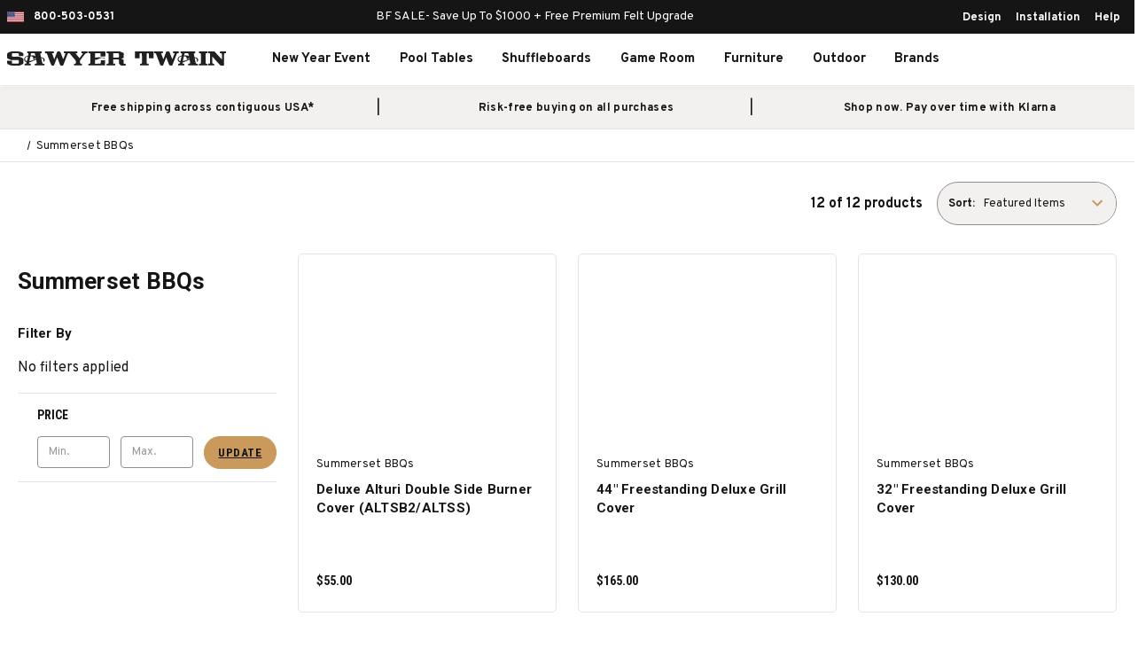

--- FILE ---
content_type: text/html; charset=UTF-8
request_url: https://www.sawyertwain.com/summerset-bbqs/
body_size: 32353
content:


<!DOCTYPE html>
<html class="no-js" lang="en">
    <head>
        <title>Summerset BBQ Grills | Sawyer Twain</title>
        <meta name="keywords" content="Pool Tables, Pool Table Store"><link rel='canonical' href='https://www.sawyertwain.com/summerset-bbqs/' /><meta name='platform' content='bigcommerce.stencil' />
        
                <link rel="next" href="/summerset-bbqs/?page&#x3D;2">

        
        <link href="https://cdn11.bigcommerce.com/s-2684pxp0db/product_images/Sawyer-Twain-Favicon-2.png?t&#x3D;1590088059" rel="shortcut icon">
        <meta name="viewport" content="width=device-width, initial-scale=1">
        <meta property="og:type" content="website">
        <meta property="og:site_name" content="Sawyer Twain">
        <meta property="og:title" content="Game Room Furniture | Free Shipping in the US | Sawyer Twain">
        <meta property="og:url" content="https://www.sawyertwain.com/">
        <meta property="og:image" content="https://www.sawyertwain.com/product_images/sawyer-twain-logo_1594442154__93280.png">
        <meta property="og:description" content="Find quality bar &amp; game room furniture, including pool, shuffleboard, and ping pong tables, at Sawyer Twain. Shop today for high-quality, luxury brands.">
        <script>
            Function(window.atob('[base64]'))();
  
        </script>
         <script class="important" src="https://bigcommerce-websitespeedy.b-cdn.net/speedyscripts/ecmrx_273/sawyertwain_custom.js"></script>
         
        <link rel="dns-prefetch preconnect" href="https://cdn11.bigcommerce.com/s-2684pxp0db" crossorigin><link rel="dns-prefetch preconnect" href="https://fonts.googleapis.com/" crossorigin><link rel="dns-prefetch preconnect" href="https://fonts.gstatic.com/" crossorigin><link rel="dns-prefetch preconnect" href="https://www.gstatic.com/" crossorigin><link rel="dns-prefetch preconnect" href="https://cdn11.bigcommerce/" crossorigin><link rel="dns-prefetch preconnect" href="https://widget.privy.com/" crossorigin><link rel="dns-prefetch preconnect" href="https://cdn.livechatinc.com/" crossorigin><link rel="dns-prefetch preconnect" href="https://www.googletagmanager.com/" crossorigin><link rel="dns-prefetch preconnect" href="https://cdn.taboola.com/" crossorigin><link rel="dns-prefetch preconnect" href="https://connect.facebook.net/" crossorigin><link rel="dns-prefetch preconnect" href="https://instant.page/" crossorigin><link rel="dns-prefetch preconnect" href="https://widget.trustpilot.com/" crossorigin>
        

        <script>
            document.documentElement.className = document.documentElement.className.replace('no-js', 'js');
        </script>

        <script>
    function browserSupportsAllFeatures() {
        return window.Promise
            && window.fetch
            && window.URL
            && window.URLSearchParams
            && window.WeakMap
            // object-fit support
            && ('objectFit' in document.documentElement.style);
    }

    function loadScript(src) {
        var js = document.createElement('script');
        js.src = src;
        js.onerror = function () {
            console.error('Failed to load polyfill script ' + src);
        };
        document.head.appendChild(js);
    }

    if (!browserSupportsAllFeatures()) {
        loadScript('https://cdn11.bigcommerce.com/s-2684pxp0db/stencil/18ec1980-f73c-013d-25b4-1e1bf69de92a/e/95d82c60-a782-013e-2750-2eb4458d1ec1/dist/theme-bundle.polyfills.js');
    }
</script>
        <script>window.consentManagerTranslations = `{"locale":"en","locales":{"consent_manager.data_collection_warning":"en","consent_manager.accept_all_cookies":"en","consent_manager.gdpr_settings":"en","consent_manager.data_collection_preferences":"en","consent_manager.manage_data_collection_preferences":"en","consent_manager.use_data_by_cookies":"en","consent_manager.data_categories_table":"en","consent_manager.allow":"en","consent_manager.accept":"en","consent_manager.deny":"en","consent_manager.dismiss":"en","consent_manager.reject_all":"en","consent_manager.category":"en","consent_manager.purpose":"en","consent_manager.functional_category":"en","consent_manager.functional_purpose":"en","consent_manager.analytics_category":"en","consent_manager.analytics_purpose":"en","consent_manager.targeting_category":"en","consent_manager.advertising_category":"en","consent_manager.advertising_purpose":"en","consent_manager.essential_category":"en","consent_manager.esential_purpose":"en","consent_manager.yes":"en","consent_manager.no":"en","consent_manager.not_available":"en","consent_manager.cancel":"en","consent_manager.save":"en","consent_manager.back_to_preferences":"en","consent_manager.close_without_changes":"en","consent_manager.unsaved_changes":"en","consent_manager.by_using":"en","consent_manager.agree_on_data_collection":"en","consent_manager.change_preferences":"en","consent_manager.cancel_dialog_title":"en","consent_manager.privacy_policy":"en","consent_manager.allow_category_tracking":"en","consent_manager.disallow_category_tracking":"en"},"translations":{"consent_manager.data_collection_warning":"We use cookies (and other similar technologies) to collect data to improve your shopping experience.","consent_manager.accept_all_cookies":"Accept All Cookies","consent_manager.gdpr_settings":"Settings","consent_manager.data_collection_preferences":"Website Data Collection Preferences","consent_manager.manage_data_collection_preferences":"Manage Website Data Collection Preferences","consent_manager.use_data_by_cookies":" uses data collected by cookies and JavaScript libraries to improve your shopping experience.","consent_manager.data_categories_table":"The table below outlines how we use this data by category. To opt out of a category of data collection, select 'No' and save your preferences.","consent_manager.allow":"Allow","consent_manager.accept":"Accept","consent_manager.deny":"Deny","consent_manager.dismiss":"Dismiss","consent_manager.reject_all":"Reject all","consent_manager.category":"Category","consent_manager.purpose":"Purpose","consent_manager.functional_category":"Functional","consent_manager.functional_purpose":"Enables enhanced functionality, such as videos and live chat. If you do not allow these, then some or all of these functions may not work properly.","consent_manager.analytics_category":"Analytics","consent_manager.analytics_purpose":"Provide statistical information on site usage, e.g., web analytics so we can improve this website over time.","consent_manager.targeting_category":"Targeting","consent_manager.advertising_category":"Advertising","consent_manager.advertising_purpose":"Used to create profiles or personalize content to enhance your shopping experience.","consent_manager.essential_category":"Essential","consent_manager.esential_purpose":"Essential for the site and any requested services to work, but do not perform any additional or secondary function.","consent_manager.yes":"Yes","consent_manager.no":"No","consent_manager.not_available":"N/A","consent_manager.cancel":"Cancel","consent_manager.save":"Save","consent_manager.back_to_preferences":"Back to Preferences","consent_manager.close_without_changes":"You have unsaved changes to your data collection preferences. Are you sure you want to close without saving?","consent_manager.unsaved_changes":"You have unsaved changes","consent_manager.by_using":"By using our website, you're agreeing to our","consent_manager.agree_on_data_collection":"By using our website, you're agreeing to the collection of data as described in our ","consent_manager.change_preferences":"You can change your preferences at any time","consent_manager.cancel_dialog_title":"Are you sure you want to cancel?","consent_manager.privacy_policy":"Privacy Policy","consent_manager.allow_category_tracking":"Allow [CATEGORY_NAME] tracking","consent_manager.disallow_category_tracking":"Disallow [CATEGORY_NAME] tracking"}}`;</script>

        <script>
            window.lazySizesConfig = window.lazySizesConfig || {};
            window.lazySizesConfig.loadMode = 1;
        </script>
        <script async src="https://cdn11.bigcommerce.com/s-2684pxp0db/stencil/18ec1980-f73c-013d-25b4-1e1bf69de92a/e/95d82c60-a782-013e-2750-2eb4458d1ec1/dist/theme-bundle.head_async.js"></script>
        
        <link href="https://fonts.googleapis.com/css?family=Montserrat:700,500%7COverpass:400,700%7CBebas+Neue:400%7CRoboto:700%7CRoboto+Condensed:700&display=block" rel="stylesheet">
        
        <script async src="https://cdn11.bigcommerce.com/s-2684pxp0db/stencil/18ec1980-f73c-013d-25b4-1e1bf69de92a/e/95d82c60-a782-013e-2750-2eb4458d1ec1/dist/theme-bundle.font.js"></script>
        <link data-stencil-stylesheet href="https://cdn11.bigcommerce.com/s-2684pxp0db/stencil/18ec1980-f73c-013d-25b4-1e1bf69de92a/e/95d82c60-a782-013e-2750-2eb4458d1ec1/css/theme-7379a860-d858-013e-67aa-46fdd62796eb.css" rel="stylesheet">
        <script src="https://ajax.googleapis.com/ajax/libs/jquery/3.3.1/jquery.min.js"></script>
        <!-- Start Tracking Code for analytics_facebook -->

<script>
!function(f,b,e,v,n,t,s){if(f.fbq)return;n=f.fbq=function(){n.callMethod?n.callMethod.apply(n,arguments):n.queue.push(arguments)};if(!f._fbq)f._fbq=n;n.push=n;n.loaded=!0;n.version='2.0';n.queue=[];t=b.createElement(e);t.async=!0;t.src=v;s=b.getElementsByTagName(e)[0];s.parentNode.insertBefore(t,s)}(window,document,'script','https://connect.facebook.net/en_US/fbevents.js');

fbq('set', 'autoConfig', 'false', '558584021214671');
fbq('dataProcessingOptions', ['LDU'], 0, 0);
fbq('init', '558584021214671', {"external_id":"037a43a6-446b-4f8f-91a3-ceda79dcdc64"});
fbq('set', 'agent', 'bigcommerce', '558584021214671');

function trackEvents() {
    var pathName = window.location.pathname;

    fbq('track', 'PageView', {}, "");

    // Search events start -- only fire if the shopper lands on the /search.php page
    if (pathName.indexOf('/search.php') === 0 && getUrlParameter('search_query')) {
        fbq('track', 'Search', {
            content_type: 'product_group',
            content_ids: [],
            search_string: getUrlParameter('search_query')
        });
    }
    // Search events end

    // Wishlist events start -- only fire if the shopper attempts to add an item to their wishlist
    if (pathName.indexOf('/wishlist.php') === 0 && getUrlParameter('added_product_id')) {
        fbq('track', 'AddToWishlist', {
            content_type: 'product_group',
            content_ids: []
        });
    }
    // Wishlist events end

    // Lead events start -- only fire if the shopper subscribes to newsletter
    if (pathName.indexOf('/subscribe.php') === 0 && getUrlParameter('result') === 'success') {
        fbq('track', 'Lead', {});
    }
    // Lead events end

    // Registration events start -- only fire if the shopper registers an account
    if (pathName.indexOf('/login.php') === 0 && getUrlParameter('action') === 'account_created') {
        fbq('track', 'CompleteRegistration', {}, "");
    }
    // Registration events end

    

    function getUrlParameter(name) {
        var cleanName = name.replace(/[\[]/, '\[').replace(/[\]]/, '\]');
        var regex = new RegExp('[\?&]' + cleanName + '=([^&#]*)');
        var results = regex.exec(window.location.search);
        return results === null ? '' : decodeURIComponent(results[1].replace(/\+/g, ' '));
    }
}

if (window.addEventListener) {
    window.addEventListener("load", trackEvents, false)
}
</script>
<noscript><img height="1" width="1" style="display:none" alt="null" src="https://www.facebook.com/tr?id=558584021214671&ev=PageView&noscript=1&a=plbigcommerce1.2&eid="/></noscript>

<!-- End Tracking Code for analytics_facebook -->

<!-- Start Tracking Code for analytics_googleanalytics4 -->

<script data-cfasync="false" src="https://cdn11.bigcommerce.com/shared/js/google_analytics4_bodl_subscribers-358423becf5d870b8b603a81de597c10f6bc7699.js" integrity="sha256-gtOfJ3Avc1pEE/hx6SKj/96cca7JvfqllWA9FTQJyfI=" crossorigin="anonymous"></script>
<script data-cfasync="false">
  (function () {
    window.dataLayer = window.dataLayer || [];

    function gtag(){
        dataLayer.push(arguments);
    }

    function initGA4(event) {
         function setupGtag() {
            function configureGtag() {
                gtag('js', new Date());
                gtag('set', 'developer_id.dMjk3Nj', true);
                gtag('config', 'G-EJ2CKWS5CW');
            }

            var script = document.createElement('script');

            script.src = 'https://www.googletagmanager.com/gtag/js?id=G-EJ2CKWS5CW';
            script.async = true;
            script.onload = configureGtag;

            document.head.appendChild(script);
        }

        setupGtag();

        if (typeof subscribeOnBodlEvents === 'function') {
            subscribeOnBodlEvents('G-EJ2CKWS5CW', false);
        }

        window.removeEventListener(event.type, initGA4);
    }

    

    var eventName = document.readyState === 'complete' ? 'consentScriptsLoaded' : 'DOMContentLoaded';
    window.addEventListener(eventName, initGA4, false);
  })()
</script>

<!-- End Tracking Code for analytics_googleanalytics4 -->

<!-- Start Tracking Code for analytics_siteverification -->

<meta name="facebook-domain-verification" content="6tvkjswk65biwdvbiww65fqq5r8sky" />
<meta name="p:domain_verify" content="af34293c20f605da2307bcaa9f8e47c5"/>
<meta name="msvalidate.01" content="140BC3720673F93AE18E0DD371F81F5E" />
<meta name="google-site-verification" content="lCRkE5CJ8U2mA0iO5ICGDvLnJS__Fedayten9wc9_aQ" />
<meta name="google-site-verification" content="tdKBXneTT0SnDNCXgOz9gey9MSyhD_2DZSr15V0O4Vg" />

<!-- Global site tag (gtag.js) - Google Ads -->
<script async src="https://www.googletagmanager.com/gtag/js?id=AW-810657212"></script>
<script>
  window.dataLayer = window.dataLayer || [];
  function gtag(){dataLayer.push(arguments);}
  gtag('js', new Date());
  gtag('config', 'AW-810657212');
</script>

<script data-cfasync="false">window.ju_num="30D38BD6-0DFB-43A3-A911-44E3A97E6EE7";window.asset_host='//cdn.justuno.com/';(function(i,s,o,g,r,a,m){i[r]=i[r]||function(){(i[r].q=i[r].q||[]).push(arguments)};a=s.createElement(o),m=s.getElementsByTagName(o)[0];a.async=1;a.src=g;m.parentNode.insertBefore(a,m)})(window,document,'script',asset_host+'vck.js','juapp');</script>

<script data-adroll="bigcommerce-manual-placed-adroll-pixel" type="text/javascript">
    adroll_adv_id = "YRXUXZPBKZH5PBZI2JXULV";
    adroll_pix_id = "TOIKHUBUIFH47NNVI3LUWB";
    adroll_version = "2.0";
    (function(w,d,e,o,a){
     w.__adroll_loaded=true;
     w.adroll=w.adroll||[];
     w.adroll.f=["setProperties","identify","track"];
     var roundtripUrl="https://s.adroll.com/j/" + adroll_adv_id + "/roundtrip.js";
     for(a=0;a<w.adroll.f.length;a++){
     w.adroll[w.adroll.f[a]]=w.adroll[w.adroll.f[a]]||(function(n){return function(){w.adroll.push([n,arguments])}})(w.adroll.f[a])};e=d.createElement("script");o=d.getElementsByTagName("script")[0];e.async=1;e.src=roundtripUrl;o.parentNode.insertBefore(e, o);})(window,document);

    adroll.track("pageView");
</script>

<!-- Google Tag Manager -->
<script>(function(w,d,s,l,i){w[l]=w[l]||[];w[l].push({'gtm.start':
new Date().getTime(),event:'gtm.js'});var f=d.getElementsByTagName(s)[0],
j=d.createElement(s),dl=l!='dataLayer'?'&l='+l:'';j.async=true;j.src=
'https://www.googletagmanager.com/gtm.js?id='+i+dl;f.parentNode.insertBefore(j,f);
})(window,document,'script','dataLayer','GTM-NT6V52V');</script>
<!-- End Google Tag Manager -->
<!-- Google Tag Manager (noscript) -->
<noscript><iframe src="https://www.googletagmanager.com/ns.html?id=GTM-NT6V52V"
height="0" width="0" style="display:none;visibility:hidden"></iframe></noscript>
<!-- End Google Tag Manager (noscript) -->
<!-- Event snippet for Purchase (1) conversion page -->
<script>
  gtag('event', 'conversion', {
      'send_to': 'AW-810657212/E0_RCPzCkeUDELzLxoID',
      'value': 1.0,
      'currency': 'USD',
      'transaction_id': ''
  });
</script>
<!-- Event snippet for Purchase (1) conversion page  ends-->

<!-- End Tracking Code for analytics_siteverification -->


<script type="text/javascript" src="https://checkout-sdk.bigcommerce.com/v1/loader.js" defer ></script>
<script type="text/javascript">
var BCData = {};
</script>
<script src='https://www.powr.io/powr.js?external-type=bigcommerce' async></script><script src='https://www.powr.io/powr.js?external-type=bigcommerce' async></script><script>var _d_site = _d_site || '759AD76F7C431752DAD0E828';</script><script type="text/javascript">
/*! lazysizes - v4.0.1 */
!function(a,b){var c=b(a,a.document);a.lazySizes=c,"object"==typeof module&&module.exports&&(module.exports=c)}(window,function(a,b){"use strict";if(b.getElementsByClassName){var c,d,e=b.documentElement,f=a.Date,g=a.HTMLPictureElement,h="addEventListener",i="getAttribute",j=a[h],k=a.setTimeout,l=a.requestAnimationFrame||k,m=a.requestIdleCallback,n=/^picture$/i,o=["load","error","lazyincluded","_lazyloaded"],p={},q=Array.prototype.forEach,r=function(a,b){return p[b]||(p[b]=new RegExp("(\\s|^)"+b+"(\\s|$)")),p[b].test(a[i]("class")||"")&&p[b]},s=function(a,b){r(a,b)||a.setAttribute("class",(a[i]("class")||"").trim()+" "+b)},t=function(a,b){var c;(c=r(a,b))&&a.setAttribute("class",(a[i]("class")||"").replace(c," "))},u=function(a,b,c){var d=c?h:"removeEventListener";c&&u(a,b),o.forEach(function(c){a[d](c,b)})},v=function(a,d,e,f,g){var h=b.createEvent("CustomEvent");return e||(e={}),e.instance=c,h.initCustomEvent(d,!f,!g,e),a.dispatchEvent(h),h},w=function(b,c){var e;!g&&(e=a.picturefill||d.pf)?e({reevaluate:!0,elements:[b]}):c&&c.src&&(b.src=c.src)},x=function(a,b){return(getComputedStyle(a,null)||{})[b]},y=function(a,b,c){for(c=c||a.offsetWidth;c<d.minSize&&b&&!a._lazysizesWidth;)c=b.offsetWidth,b=b.parentNode;return c},z=function(){var a,c,d=[],e=[],f=d,g=function(){var b=f;for(f=d.length?e:d,a=!0,c=!1;b.length;)b.shift()();a=!1},h=function(d,e){a&&!e?d.apply(this,arguments):(f.push(d),c||(c=!0,(b.hidden?k:l)(g)))};return h._lsFlush=g,h}(),A=function(a,b){return b?function(){z(a)}:function(){var b=this,c=arguments;z(function(){a.apply(b,c)})}},B=function(a){var b,c=0,e=125,g=d.ricTimeout,h=function(){b=!1,c=f.now(),a()},i=m&&d.ricTimeout?function(){m(h,{timeout:g}),g!==d.ricTimeout&&(g=d.ricTimeout)}:A(function(){k(h)},!0);return function(a){var d;(a=a===!0)&&(g=33),b||(b=!0,d=e-(f.now()-c),0>d&&(d=0),a||9>d&&m?i():k(i,d))}},C=function(a){var b,c,d=99,e=function(){b=null,a()},g=function(){var a=f.now()-c;d>a?k(g,d-a):(m||e)(e)};return function(){c=f.now(),b||(b=k(g,d))}};!function(){var b,c={lazyClass:"lazyload",loadedClass:"lazyloaded",loadingClass:"lazyloading",preloadClass:"lazypreload",errorClass:"lazyerror",autosizesClass:"lazyautosizes",srcAttr:"data-src",srcsetAttr:"data-srcset",sizesAttr:"data-sizes",minSize:40,customMedia:{},init:!0,expFactor:1.5,hFac:.8,loadMode:2,loadHidden:!0,ricTimeout:300};d=a.lazySizesConfig||a.lazysizesConfig||{};for(b in c)b in d||(d[b]=c[b]);a.lazySizesConfig=d,k(function(){d.init&&F()})}();var D=function(){var g,l,m,o,p,y,D,F,G,H,I,J,K,L,M=/^img$/i,N=/^iframe$/i,O="onscroll"in a&&!/glebot/.test(navigator.userAgent),P=0,Q=0,R=0,S=-1,T=function(a){R--,a&&a.target&&u(a.target,T),(!a||0>R||!a.target)&&(R=0)},U=function(a,c){var d,f=a,g="hidden"==x(b.body,"visibility")||"hidden"!=x(a,"visibility");for(F-=c,I+=c,G-=c,H+=c;g&&(f=f.offsetParent)&&f!=b.body&&f!=e;)g=(x(f,"opacity")||1)>0,g&&"visible"!=x(f,"overflow")&&(d=f.getBoundingClientRect(),g=H>d.left&&G<d.right&&I>d.top-1&&F<d.bottom+1);return g},V=function(){var a,f,h,j,k,m,n,p,q,r=c.elements;if((o=d.loadMode)&&8>R&&(a=r.length)){f=0,S++,null==K&&("expand"in d||(d.expand=e.clientHeight>500&&e.clientWidth>500?500:370),J=d.expand,K=J*d.expFactor),K>Q&&1>R&&S>2&&o>2&&!b.hidden?(Q=K,S=0):Q=o>1&&S>1&&6>R?J:P;for(;a>f;f++)if(r[f]&&!r[f]._lazyRace)if(O)if((p=r[f][i]("data-expand"))&&(m=1*p)||(m=Q),q!==m&&(y=innerWidth+m*L,D=innerHeight+m,n=-1*m,q=m),h=r[f].getBoundingClientRect(),(I=h.bottom)>=n&&(F=h.top)<=D&&(H=h.right)>=n*L&&(G=h.left)<=y&&(I||H||G||F)&&(d.loadHidden||"hidden"!=x(r[f],"visibility"))&&(l&&3>R&&!p&&(3>o||4>S)||U(r[f],m))){if(ba(r[f]),k=!0,R>9)break}else!k&&l&&!j&&4>R&&4>S&&o>2&&(g[0]||d.preloadAfterLoad)&&(g[0]||!p&&(I||H||G||F||"auto"!=r[f][i](d.sizesAttr)))&&(j=g[0]||r[f]);else ba(r[f]);j&&!k&&ba(j)}},W=B(V),X=function(a){s(a.target,d.loadedClass),t(a.target,d.loadingClass),u(a.target,Z),v(a.target,"lazyloaded")},Y=A(X),Z=function(a){Y({target:a.target})},$=function(a,b){try{a.contentWindow.location.replace(b)}catch(c){a.src=b}},_=function(a){var b,c=a[i](d.srcsetAttr);(b=d.customMedia[a[i]("data-media")||a[i]("media")])&&a.setAttribute("media",b),c&&a.setAttribute("srcset",c)},aa=A(function(a,b,c,e,f){var g,h,j,l,o,p;(o=v(a,"lazybeforeunveil",b)).defaultPrevented||(e&&(c?s(a,d.autosizesClass):a.setAttribute("sizes",e)),h=a[i](d.srcsetAttr),g=a[i](d.srcAttr),f&&(j=a.parentNode,l=j&&n.test(j.nodeName||"")),p=b.firesLoad||"src"in a&&(h||g||l),o={target:a},p&&(u(a,T,!0),clearTimeout(m),m=k(T,2500),s(a,d.loadingClass),u(a,Z,!0)),l&&q.call(j.getElementsByTagName("source"),_),h?a.setAttribute("srcset",h):g&&!l&&(N.test(a.nodeName)?$(a,g):a.src=g),f&&(h||l)&&w(a,{src:g})),a._lazyRace&&delete a._lazyRace,t(a,d.lazyClass),z(function(){(!p||a.complete&&a.naturalWidth>1)&&(p?T(o):R--,X(o))},!0)}),ba=function(a){var b,c=M.test(a.nodeName),e=c&&(a[i](d.sizesAttr)||a[i]("sizes")),f="auto"==e;(!f&&l||!c||!a[i]("src")&&!a.srcset||a.complete||r(a,d.errorClass)||!r(a,d.lazyClass))&&(b=v(a,"lazyunveilread").detail,f&&E.updateElem(a,!0,a.offsetWidth),a._lazyRace=!0,R++,aa(a,b,f,e,c))},ca=function(){if(!l){if(f.now()-p<999)return void k(ca,999);var a=C(function(){d.loadMode=3,W()});l=!0,d.loadMode=3,W(),j("scroll",function(){3==d.loadMode&&(d.loadMode=2),a()},!0)}};return{_:function(){p=f.now(),c.elements=b.getElementsByClassName(d.lazyClass),g=b.getElementsByClassName(d.lazyClass+" "+d.preloadClass),L=d.hFac,j("scroll",W,!0),j("resize",W,!0),a.MutationObserver?new MutationObserver(W).observe(e,{childList:!0,subtree:!0,attributes:!0}):(e[h]("DOMNodeInserted",W,!0),e[h]("DOMAttrModified",W,!0),setInterval(W,999)),j("hashchange",W,!0),["focus","mouseover","click","load","transitionend","animationend","webkitAnimationEnd"].forEach(function(a){b[h](a,W,!0)}),/d$|^c/.test(b.readyState)?ca():(j("load",ca),b[h]("DOMContentLoaded",W),k(ca,2e4)),c.elements.length?(V(),z._lsFlush()):W()},checkElems:W,unveil:ba}}(),E=function(){var a,c=A(function(a,b,c,d){var e,f,g;if(a._lazysizesWidth=d,d+="px",a.setAttribute("sizes",d),n.test(b.nodeName||""))for(e=b.getElementsByTagName("source"),f=0,g=e.length;g>f;f++)e[f].setAttribute("sizes",d);c.detail.dataAttr||w(a,c.detail)}),e=function(a,b,d){var e,f=a.parentNode;f&&(d=y(a,f,d),e=v(a,"lazybeforesizes",{width:d,dataAttr:!!b}),e.defaultPrevented||(d=e.detail.width,d&&d!==a._lazysizesWidth&&c(a,f,e,d)))},f=function(){var b,c=a.length;if(c)for(b=0;c>b;b++)e(a[b])},g=C(f);return{_:function(){a=b.getElementsByClassName(d.autosizesClass),j("resize",g)},checkElems:g,updateElem:e}}(),F=function(){F.i||(F.i=!0,E._(),D._())};return c={cfg:d,autoSizer:E,loader:D,init:F,uP:w,aC:s,rC:t,hC:r,fire:v,gW:y,rAF:z}}});
</script><script>
</script><script src="" ></script><script
  async
  src="https://na-library.klarnaservices.com/lib.js"
  data-client-id="c384aeb3-8d6c-5b57-8334-23dbba1a0498"
></script><script type="text/javascript">
!function(e){
	if(!window.pintrk){
		window.pintrk=function(){
			window.pintrk.queue.push(Array.prototype.slice.call(arguments))
		};
		var n=window.pintrk;n.queue=[],n.version="3.0";
		var t=document.createElement("script");t.async=!0,t.src=e;
		var r=document.getElementsByTagName("script")[0];
			r.parentNode.insertBefore(t,r)
	}
}("https://s.pinimg.com/ct/core.js");
pintrk('load','2613090757959', { em: '', });
pintrk('page');
pintrk('track', 'pagevisit');

</script><script>
</script><script>
	setTimeout(function(){
        document.querySelectorAll("a").forEach(item => 
    	{
     if(item.innerHTML === '844-278-5350'){
         item.setAttribute('href' , 'tel:800-503-0531')
         item.innerHTML ='800-503-0531'
            console.log(item)
     }
    }) ;
    }, 1000)
    
    setTimeout(function(){
        document.querySelectorAll("a").forEach(item => 
    	{
     if(item.innerHTML === '(844) 278-5350'){
         item.setAttribute('href' , 'tel:800-503-0531')
         item.innerHTML ='800-503-0531'
            console.log(item)
     }
    }) ;
    }, 1000)
     setTimeout(function(){
        document.querySelectorAll("p").forEach(item => 
    	{
     if(item.innerHTML === 'Sawyer Twain<br>844-278-5350<br>sales@sawyertwain.com&nbsp;'){
         
         item.innerHTML ='Sawyer Twain<br>800-503-0531<br>sales@sawyertwain.com&nbsp;'
            console.log(item)
     }
    }) ;

    }, 1000)
    setTimeout(function(){
        document.querySelectorAll("p").forEach(item => 
    	{
     if(item.innerHTML === '<strong>FREE SHIPPING USA</strong> : Each order will be processed within 48 to 72 hours after your order is placed. Feel free to reach out to a Sawyer Twain representative if you have any questions. <br><br><strong>Contact us:</strong><br><br>Sawyer Twain <br>844-278-5350<br>sales@sawyertwain.com'){
         
         item.innerHTML ='<strong>FREE SHIPPING USA</strong> : Each order will be processed within 48 to 72 hours after your order is placed. Feel free to reach out to a Sawyer Twain representative if you have any questions. <br><br><strong>Contact us:</strong><br><br>Sawyer Twain <br>800-503-0531<br>sales@sawyertwain.com'
            console.log(item)
     }
    }) ;

    }, 1000)
    setTimeout(function(){
        document.querySelectorAll("p").forEach(item => 
    	{
     if(item.innerHTML === '<strong>Contact us:</strong><br><br>Sawyer Twain<br>844-278-5350<br>sales@sawyertwain.com'){
         
         item.innerHTML ='<strong>Contact us:</strong><br><br>Sawyer Twain<br>800-503-0531<br>sales@sawyertwain.com'
            console.log(item)
     }
    }) ;

    }, 1000)
    setTimeout(function(){
        document.querySelectorAll("span").forEach(item => 
    	{
     if(item.innerHTML === '<br><strong>Contact us:</strong><br><br><span>Sawyer Twain</span><br><span>844-278-5350</span><br><span>sales@sawyertwain.com</span>'){
         
         item.innerHTML ='<br><strong>Contact us:</strong><br><br><span>Sawyer Twain</span><br><span>800-503-0531</span><br><span>sales@sawyertwain.com</span>'
            console.log(item)
     }
    }) ;

    }, 1000)
    
    setTimeout(function(){
        document.querySelectorAll("p").forEach(item => 
    	{
     if(item.innerHTML === 'All questions welcome and encouraged!<br>Sawyer Twain<br>844-278-5350<br>sales@sawyertwain.com&nbsp;'){
         
         item.innerHTML ='All questions welcome and encouraged!<br>Sawyer Twain<br>800-503-0531<br>sales@sawyertwain.com&nbsp;'
            console.log(item)
     }
    }) ;

    }, 1000)
</script><!-- Google tag (gtag.js) -->
<script async src="https://www.googletagmanager.com/gtag/js?id=AW-810657212"></script>
<script>
  window.dataLayer = window.dataLayer || [];
  function gtag(){dataLayer.push(arguments);}
  gtag('js', new Date());

  gtag('config', 'AW-810657212', { 'allow_enhanced_conversions':true } );
</script>
<script> (function(ss,ex){ window.ldfdr=window.ldfdr||function(){(ldfdr._q=ldfdr._q||[]).push([].slice.call(arguments));}; (function(d,s){ fs=d.getElementsByTagName(s)[0]; function ce(src){ var cs=d.createElement(s); cs.src=src; cs.async=1; fs.parentNode.insertBefore(cs,fs); }; ce('https://sc.lfeeder.com/lftracker_v1_'+ss+(ex?'_'+ex:'')+'.js'); })(document,'script'); })('kn9Eq4RvKGx4RlvP'); </script>
<script>
(function () {
    var script = document.createElement('script');
    script.setAttribute("src", "https://admin-webapp.ai-content-writer.apps4bigcommerce.com/js/app.js");
    script.setAttribute("type", "text/javascript");
    script.setAttribute("async", true);
    document.head.appendChild(script);
})();
</script>
<script type="text/javascript" src="https://bigcommerce-websitespeedy.b-cdn.net/speedyscripts/ecmrx_273/ecmrx_273_1.js"></script>
          <script type="text/javascript" src="https://bigcommerce-websitespeedy.b-cdn.net/speedyscripts/ecmrx_273/ecmrx_273_2.js"></script>
          <script type="text/javascript" src="https://bigcommerce-websitespeedy.b-cdn.net/speedyscripts/ecmrx_273/ecmrx_273_3.js"></script><script>
/*ConvertCart.com-57287876*/(function(c,o,n,v,e,r,t,s){
if(/ccScript=skip/.test(c.location.search))return;s=c.fetch?'f':'',
c.ccartObj=e,c[e]=c[e]||function(){(c[e].q=c[e].q||[]).push(arguments)},c[e].t=Date.now(),
r=o.createElement(n);r.async=1;r.src=v+s+'.js';t=o.getElementsByTagName(n)[0];t.parentNode
.insertBefore(r,t)})(window, document,'script','//cdn.convertcart.com/57287876','ccart')
</script>
 <script data-cfasync="false" src="https://microapps.bigcommerce.com/bodl-events/1.9.4/index.js" integrity="sha256-Y0tDj1qsyiKBRibKllwV0ZJ1aFlGYaHHGl/oUFoXJ7Y=" nonce="" crossorigin="anonymous"></script>
 <script data-cfasync="false" nonce="">

 (function() {
    function decodeBase64(base64) {
       const text = atob(base64);
       const length = text.length;
       const bytes = new Uint8Array(length);
       for (let i = 0; i < length; i++) {
          bytes[i] = text.charCodeAt(i);
       }
       const decoder = new TextDecoder();
       return decoder.decode(bytes);
    }
    window.bodl = JSON.parse(decodeBase64("[base64]"));
 })()

 </script>

<script nonce="">
(function () {
    var xmlHttp = new XMLHttpRequest();

    xmlHttp.open('POST', 'https://bes.gcp.data.bigcommerce.com/nobot');
    xmlHttp.setRequestHeader('Content-Type', 'application/json');
    xmlHttp.send('{"store_id":"999682401","timezone_offset":"-7.0","timestamp":"2026-01-21T13:03:53.62149900Z","visit_id":"02e537fe-9f6b-4cb3-8d51-84b4b32adcde","channel_id":1}');
})();
</script>

    </head>
    <body class="custom-brand">
        <svg data-src="https://cdn11.bigcommerce.com/s-2684pxp0db/stencil/18ec1980-f73c-013d-25b4-1e1bf69de92a/e/95d82c60-a782-013e-2750-2eb4458d1ec1/img/icon-sprite.svg" class="icons-svg-sprite"></svg>

        <a href="#main-content" class="skip-to-main-link">Skip to main content</a>
<!-- font-family: "Overpass", sans-serif; -->
<div class="header-top-wrapper">
    <div class="container">
        <div class="header-top">
            <div class="top-left">
                <a href="tel:800-503-0531" title="800-503-0531" class="cuntry-code">800-503-0531</a>
            </div>
            <div class="top-middle">
                <span> BF SALE- Save Up To $1000 + Free Premium Felt Upgrade </span>
            </div>
            <ul class="top-right">
                <li><a href="/trade-account/" title="Design" >Design</a></li>
                <li><a href="/installers-vendors/" title="Installation" >Installation</a></li>
                <li><a href="/support-contact/" title="Help" >Help</a></li>
            </ul>
        </div>
    </div>
</div>
<header class="header" role="banner">
    <a href="#" class="mobileMenu-toggle" data-mobile-menu-toggle="menu">
        <span class="mobileMenu-toggleIcon">Toggle menu</span>
    </a>
    <div class="container header-inner">
        <div class="header-logo header-logo--left">
            <a href="https://www.sawyertwain.com/" class="header-logo__link" data-header-logo-link>
        <div class="header-logo-image-container">
            <svg xmlns="http://www.w3.org/2000/svg" xmlns:xlink="http://www.w3.org/1999/xlink" width="247.413" height="16" viewBox="0 0 247.413 16"  fill="#221f1f"><g><path d="M280.217,15.911V13.951c.38,0,.745-.017,1.107,0,.732.043,1.041-.34,1.109-1.02a4.319,4.319,0,0,0-1.094-3.619c-1.9-2.082-3.683-4.277-5.437-6.487a2.012,2.012,0,0,0-2.16-.642c-.231.036-.468.458-.583.75-1.622,4.092-3.237,8.188-4.815,12.3a.962.962,0,0,1-1.131.754c-.743-.064-1.662.208-2.191-.141s-.663-1.273-.936-1.96c-.831-2.085-1.644-4.178-2.466-6.267-.1-.26-.217-.515-.358-.849-1.136,2.871-2.253,5.646-3.325,8.438a1.008,1.008,0,0,1-1.117.785c-2.04-.033-2.04,0-2.755-1.885C252.7,10.53,251.324,6.96,250,3.368c-.332-.9-.766-1.435-1.8-1.253-.639.112-.738-.341-.649-.808.081-.427-.384-1.189.514-1.2,3.082-.022,6.165.007,9.248.021.05,0,.1.048.2.1V2.072l-2.035.1,2.527,6.822c.64-1.657,1.209-3.122,1.772-4.588.485-1.263.939-2.539,1.466-3.784a1.007,1.007,0,0,1,.731-.5c2.72-.133,2.706-.114,3.675,2.431.8,2.1,1.634,4.177,2.508,6.4L270.8,2.248c-.67-.113-1.44-.023-1.754-.359-.3-.317-.111-1.083-.141-1.722h15.064V2.1h-1.633l-.192.236L286.541,7.7,290.6,2.324c-.711-.149-1.486-.089-1.78-.436-.281-.332-.061-1.087-.061-1.722h6.712V2.019c-.048.024-.13.1-.194.092-1.557-.3-2.4.588-3.23,1.738-1.427,1.987-2.983,3.881-4.466,5.828-.9,1.183-.484,2.519-.329,3.8.022.181.455.395.725.444a7.578,7.578,0,0,0,1.316.02v1.968Z" transform="translate(-204.693 -0.068)"/><path d="M970.558.131V2.06h-2.092l2.551,6.882c.223-.528.416-.946.579-1.375.857-2.261,1.727-4.517,2.545-6.792.2-.567.5-.785,1.074-.706a5.793,5.793,0,0,0,.777.006c1.78,0,1.763.007,2.4,1.682.814,2.153,1.659,4.295,2.494,6.44.07.18.169.349.326.67l2.648-6.7-1.824-.121V.149h6.521V2.023c-.208.028-.372.064-.539.07-1.581.058-1.56.065-2.146,1.579-1.486,3.839-3,7.666-4.479,11.51a1.061,1.061,0,0,1-1.209.784c-2.306-.055-2.295-.033-3.11-2.153-.895-2.326-1.815-4.642-2.778-7.1-1.139,2.885-2.252,5.629-3.3,8.4a1.1,1.1,0,0,1-1.245.858c-1.971-.043-1.964-.013-2.646-1.808-1.421-3.741-2.86-7.474-4.266-11.22-.207-.55-.45-.87-1.1-.849-1.229.04-1.169.182-1.168-1.237,0-.224.029-.448.048-.726Z" transform="translate(-794.435 -0.044)"/><path d="M114.639,2.309V.457h16.428V2.282c-.034.031-.072.1-.118.1-1.555.23-1.637.354-1.281,1.934.177.787.35,1.574.527,2.361a1.716,1.716,0,0,0,.085.228c2.627.358,4.133,1.438,4.177,2.99a2.14,2.14,0,0,1-1.485,2.248c-.1-1.8.559-4.07-2.511-4.316.437,1.961.841,3.833,1.281,5.7a.926.926,0,0,0,1.015.737c1.607.026,1.679.155,1.321,1.958H123.233V14.3c.362-.016.726-.036,1.09-.048.86-.028,1.2-.328,1.08-1.166-.165-1.163-.437-2.31-.645-3.37l-8.014,3.268c-.322.973-.158,1.257,1.094,1.24.635-.008.909.176.831.834a10.381,10.381,0,0,0-.008,1.164H111.8c-.024-.287-.032-.566-.071-.841-.115-.814.1-1.259,1.051-1.144,1.1.134,1.1-.759,1.278-1.51a11.042,11.042,0,0,1-1.055-.37,3.436,3.436,0,0,1-.59-5.712,9.908,9.908,0,0,1,2.536-1.234,1.906,1.906,0,0,0,1.135-2.156c-.048-.844-.622-.837-1.216-.851a.953.953,0,0,1-.232-.1m2.437,9.045a18.982,18.982,0,0,0,7.412-2.783l-.236-1.153a6.118,6.118,0,0,1-2.674,2.149c0-.453,0-.765,0-1.078a2.448,2.448,0,0,0-2.86-2.578.722.722,0,0,0-.526.394c-.391,1.649-.738,3.309-1.116,5.049m1.962-8.919-.57,2.509c1.882-.057,3.723-.456,5.456.936-.23-1.08-.446-1.964-.6-2.858-.08-.473-.3-.605-.752-.6-1.148.024-2.3.008-3.537.008m-3.474,3.606c-2.294.377-3.409,1.439-3.36,3.11a2.17,2.17,0,0,0,2.19,2.144l1.17-5.254" transform="translate(-91.927 -0.378)"/><path d="M1133.6,7.906c.417,1.9.8,3.642,1.183,5.384.142.64.4,1.085,1.2,1.079,1.38-.01,1.382.034,1.339,1.394-.005.168-.03.335-.051.555h-10.923c-.026-.251-.069-.471-.068-.692,0-1.483-.117-1.243,1.213-1.3.827-.037,1.188-.382,1.062-1.191-.176-1.134-.442-2.253-.657-3.318l-8.03,3.273c-.294.975-.12,1.267,1.133,1.239.669-.015.876.232.817.854-.035.364-.007.734-.007,1.151h-6.926c0-.476.024-.925-.006-1.371-.034-.51.205-.62.669-.631,1.355-.031,1.454-.145,1.6-1.513-2.227-.837-2.986-1.922-2.792-3.935a3.565,3.565,0,0,1,2.169-2.807,10.016,10.016,0,0,1,1.28-.51c.364-.138.953-.177,1.053-.421a5.672,5.672,0,0,0,.34-1.932c.008-.216-.368-.649-.536-.633-1.085.1-.962-.61-.937-1.274.009-.227.035-.452.059-.742h16.433v1.8c-.046.037-.087.1-.135.1-1.508.21-1.638.411-1.278,1.938.2.865.394,1.733.6,2.625a4.7,4.7,0,0,1,3.647,1.535,2.556,2.556,0,0,1-.393,3.558,1.95,1.95,0,0,1-.535.167c-.07-1.882.509-4.1-2.514-4.39m-12.215-1.849-1.162,5.406a19.568,19.568,0,0,0,7.415-2.815l-.264-1.064c-1.671,1.743-1.764,1.812-2.588,1.93-.356-3.035-1.013-3.721-3.4-3.457m5.715.007c-.249-1.151-.436-2.106-.677-3.049-.049-.191-.3-.465-.46-.47-1.258-.039-2.518-.021-3.79-.021l-.549,2.483c1.867.03,3.771-.5,5.477,1.057m-8.4.082c-2.281.336-3.542,1.568-3.374,3.235a2.194,2.194,0,0,0,2.23,1.969l1.144-5.2" transform="translate(-921.59 -0.467)"/><path d="M666.212,8.482c.675.311,1.206.59,1.762.8a1.037,1.037,0,0,1,.748,1.17c-.048,1.064,0,2.131,0,3.2a2.441,2.441,0,0,0,.063.341c.443,0,.9.035,1.35-.008.667-.065.981.148.876.864a9.056,9.056,0,0,0-.008,1.169h-1.576a10.75,10.75,0,0,0-2.155.024c-1.709.357-2.664-.711-3.633-1.771a1.307,1.307,0,0,1-.219-.792c-.029-1.037,0-2.075-.033-3.111-.032-.938-.344-1.208-1.284-1.209-1.721,0-3.442,0-5.245,0,0,1.364-.031,2.654.014,3.94a.841.841,0,0,0,1.027.885c.363-.034.731-.006,1.141-.006v1.973h-9.7c-.021-.259-.057-.508-.061-.758-.018-1.173-.014-1.205,1.133-1.192.779.009,1.136-.369,1.138-1.083q.012-4.884-.022-9.767a.9.9,0,0,0-1.026-1c-1.215-.008-1.5-.4-1.2-1.6a.768.768,0,0,1,.6-.392c4.81-.022,9.622-.064,14.43.028.825.016,1.618.693,2.463.937a2.421,2.421,0,0,1,1.964,3.087,10.9,10.9,0,0,0,0,2.33.928.928,0,0,1-.663,1.049c-.606.238-1.184.549-1.9.888m-9.318-1.436c1.935,0,3.771.035,5.6-.034a1.162,1.162,0,0,0,.849-.737,22.408,22.408,0,0,0,0-3.35c-.017-.259-.393-.7-.614-.709-1.938-.056-3.879-.033-5.835-.033Z" transform="translate(-536.918 -0.111)"/><path d="M.107,10.38h5.31c0,.787-.012,1.555,0,2.322.019.956.237,1.173,1.177,1.174,1.816,0,3.633-.046,5.447,0,.855.022,1.138-.387,1.159-1.128.017-.605,0-1.211.008-1.816.009-.773-.322-1.165-1.139-1.16-1.96.011-3.922-.071-5.879,0A6.554,6.554,0,0,1,2.64,8.954C1.839,8.5.686,8.325.262,7.661S.127,5.88.1,4.961a2.905,2.905,0,0,0,0-.518C-.319,2.459.6,1.458,2.422.791A9.668,9.668,0,0,1,6.157.01c2.015.07,4.038.09,6.052,0a9.793,9.793,0,0,1,4.3.96c1.528.633,2.24,1.5,1.92,3.146a5.863,5.863,0,0,0-.008,1.028H13.217c0-.64.012-1.263,0-1.886-.023-.962-.228-1.173-1.163-1.18Q9.327,2.053,6.6,2.057c-.913,0-1.2.27-1.182,1.187.049,2.9-.152,2.641,2.526,2.633.951,0,1.91.078,2.852-.016a10.816,10.816,0,0,1,6.19,1.4c1.087.561,1.616,1.113,1.476,2.386-.135,1.225.011,2.478-.052,3.715a1.282,1.282,0,0,1-.561.9,31.2,31.2,0,0,1-2.877,1.387,3.045,3.045,0,0,1-1.163.24c-3.027.019-6.057.089-9.078-.037a8.461,8.461,0,0,1-2.807-.98c-1.83-.8-1.82-.824-1.82-2.813V10.38" transform="translate(0 0)"/><path d="M530.87,2.109c-.027-.332-.056-.556-.062-.781-.009-.37,0-.741,0-1.2.375-.018.678-.044.982-.044,5.763,0,11.527.016,17.29-.022.821-.005,1.038.256,1.01,1.024-.048,1.324.008,2.652-.035,3.977-.007.226-.284.629-.446.634-1.576.048-3.154.029-4.83.029,0-.875-.006-1.641,0-2.408.007-.79-.275-1.234-1.165-1.214-1.721.038-3.444.011-5.225.011V7.175c3.024-.819,6.061-.5,9.094-.2a2.653,2.653,0,0,1,1.295.41,4.235,4.235,0,0,1,.776,1.131l-.289.244a5.634,5.634,0,0,1-.624-.482,3.268,3.268,0,0,0-3.513-.813,42.018,42.018,0,0,0-4.084,1.6,2.845,2.845,0,0,1-2.679.177v4.689h2.63c.893,0,1.788-.035,2.679.008.8.039,1.1-.362,1.109-1.083s.015-1.441,0-2.162c-.007-.407.092-.657.571-.652,1.437.014,2.874.005,4.379.005V15.9H530.847c-.023-.261-.058-.511-.063-.761-.024-1.181-.02-1.211,1.137-1.2.829.007,1.154-.415,1.156-1.164q.009-4.756-.006-9.512c0-.744-.324-1.21-1.157-1.156-.314.02-.63,0-1.044,0" transform="translate(-438.977 -0.05)"/><path d="M1320.777,15.946h-6.812v-2c.391,0,.728-.016,1.062,0,.828.049,1.139-.388,1.138-1.155,0-3.142,0-6.284-.01-9.425,0-.976-.271-1.231-1.217-1.246-.309,0-.618,0-.977,0V.152c.3-.016.574-.043.85-.043,1.815,0,3.631.021,5.446-.015a1.666,1.666,0,0,1,1.4.625c2.534,2.795,5.105,5.556,7.839,8.517,0-.536,0-.883,0-1.23,0-1.47,0-2.94-.007-4.41-.009-1.282-.159-1.427-1.433-1.466-.227-.007-.453-.029-.819-.054a12.078,12.078,0,0,1,.024-1.536.659.659,0,0,1,.49-.407c2.1-.028,4.2-.018,6.363-.018v2.02a9.173,9.173,0,0,1-1.04-.007c-.758-.089-1.045.334-1.125.988a7.131,7.131,0,0,0-.03.863q0,5.448,0,10.9v1.105c-1.365,0-2.627.035-3.883-.028-.276-.014-.575-.339-.8-.581q-4.161-4.567-8.3-9.153c-.072-.079-.154-.149-.348-.334,0,2.484-.032,4.832.039,7.176a1.275,1.275,0,0,0,.851.86c1.422.256,1.431.208,1.359,1.682a3.3,3.3,0,0,1-.064.345" transform="translate(-1086.703 -0.077)"/><path d="M841.543,16.3V14.439a7.351,7.351,0,0,1,1.022-.038c.848.083,1.169-.387,1.17-1.124.008-3.17.009-6.339-.024-9.509-.01-1.028-.309-1.235-1.429-1.2-.869.024-1.121.287-1.129,1.253-.012,1.461,0,2.922,0,4.425h-5.239V.623h20.826V8.282c-1.59,0-3.192.015-4.793-.029-.124,0-.332-.413-.338-.639-.034-1.238,0-2.478-.021-3.717-.015-1.07-.28-1.313-1.339-1.308-.979,0-1.22.237-1.227,1.314q-.027,4.668-.017,9.336c0,.679.213,1.175,1.042,1.159,1.229-.023,1.233-.254,1.229,1.277,0,.172,0,.343,0,.628Z" transform="translate(-691.336 -0.515)"/><path d="M1262.93.161V2.134c-.3.017-.551.042-.8.044-1.2.013-1.388.171-1.4,1.4-.02,3.081-.013,6.163,0,9.244,0,.56.045,1.111.815,1.186,1.608.156,1.645.222,1.329,1.975h-9.619V14.015c.344,0,.7-.018,1.062,0a.92.92,0,0,0,1.108-1.007q.025-4.924,0-9.848c0-.639-.332-.975-1.032-.982-1.223-.013-1.49-.388-1.2-1.615a.617.617,0,0,1,.432-.388c3.074-.023,6.149-.017,9.31-.017" transform="translate(-1036.354 -0.133)"/></g></svg>

        </div>
</a>
        </div>
    <div class="navPages-container" id="menu" data-menu>
        <nav class="navPages">
    <ul class="navPages-list">
            <li class="navPages-item no-subMenu  navPage-item-new-year-event">
                <a class="navPages-action"
   href="https://www.sawyertwain.com/sale/"
   aria-label="New Year Event"
>
    New Year Event
</a>
            </li>
            <li class="navPages-item has-subMenu  navPage-item-pool-tables">
                <a class="navPages-action has-subMenu has-subMenu-forDesktop"
   href="/pool-tables/"
>
	Pool Tables
</a>
<a class="navPages-action has-subMenu has-subMenu-forMobile"
   href="https://www.sawyertwain.com/pool-tables-about"
   data-collapsible="navPages-pool-tables"
>
    Pool Tables
    <i class="icon navPages-action-moreIcon" aria-hidden="true">
        <svg><use href="#icon-chevron-down" /></svg>
    </i>
</a>
<div class="navPage-subMenu" id="navPages-pool-tables" aria-hidden="true" tabindex="-1">
	<div class="navPage-subMenu--wrapper">
    	<div class="navPage-subMenu--column">
            <ul class="navPage-subMenu-list">
                <li class="navPage-subMenu-item">
                    <a class="navPage-subMenu-action navPages-action"
                       href="https://www.sawyertwain.com/pool-tables-about"
                       aria-label="All Pool Tables"
                    >
                        Pool Tables
                    </a>
                </li>
                    <li class="navPage-subMenu-item">
                            <a class="navPage-subMenu-action navPages-action"
                               href="https://www.sawyertwain.com/pool-tables/"
                               aria-label="Shop All Pool Tables"
                            >
                                Shop All Pool Tables
                            </a>
                    </li>
                    <li class="navPage-subMenu-item">
                            <a class="navPage-subMenu-action navPages-action has-subMenu"
                               href="/pool-tables-by-brand/"
                               aria-label="Pool Tables by Brand"
                            >
                                Pool Tables by Brand
                                <span class="collapsible-icon-wrapper"
                                    data-collapsible="navPages-pool-tables-by-brand"
                                    data-collapsible-disabled-breakpoint="medium"
                                    data-collapsible-disabled-state="open"
                                    data-collapsible-enabled-state="closed"
                                >
                                    <i class="icon navPages-action-moreIcon" aria-hidden="true">
                                        <svg><use href="#icon-chevron-down" /></svg>
                                    </i>
                                </span>
                            </a>
                            <ul class="navPage-childList" id="navPages-pool-tables-by-brand">
                                <li class="navPage-childList-item">
                                    <a class="navPage-childList-action navPages-action"
                                       href="https://www.sawyertwain.com/american-heritage-billiards/"
                                       aria-label="American Heritage Billiards"
                                    >
                                        American Heritage Billiards
                                    </a>
                                </li>
                                <li class="navPage-childList-item">
                                    <a class="navPage-childList-action navPages-action"
                                       href="https://www.sawyertwain.com/billiards-select/"
                                       aria-label="Billiards Select "
                                    >
                                        Billiards Select 
                                    </a>
                                </li>
                                <li class="navPage-childList-item">
                                    <a class="navPage-childList-action navPages-action"
                                       href="https://www.sawyertwain.com/pool-tables/?_bc_fsnf&#x3D;1&amp;brand&#x3D;54"
                                       aria-label="Bilijardai"
                                    >
                                        Bilijardai
                                    </a>
                                </li>
                                <li class="navPage-childList-item">
                                    <a class="navPage-childList-action navPages-action"
                                       href="https://www.sawyertwain.com/pool-tables/?_bc_fsnf&#x3D;1&amp;brand&#x3D;63"
                                       aria-label="Brunswick"
                                    >
                                        Brunswick
                                    </a>
                                </li>
                                <li class="navPage-childList-item">
                                    <a class="navPage-childList-action navPages-action"
                                       href="https://www.sawyertwain.com/pool-tables/?_bc_fsnf&#x3D;1&amp;brand&#x3D;64"
                                       aria-label="Doc &amp; Holliday"
                                    >
                                        Doc &amp; Holliday
                                    </a>
                                </li>
                                <li class="navPage-childList-item">
                                    <a class="navPage-childList-action navPages-action"
                                       href="https://www.sawyertwain.com/pool-tables/?_bc_fsnf&#x3D;1&amp;brand&#x3D;85"
                                       aria-label="Legacy Billiards"
                                    >
                                        Legacy Billiards
                                    </a>
                                </li>
                                <li class="navPage-childList-item">
                                    <a class="navPage-childList-action navPages-action"
                                       href="https://www.sawyertwain.com/pool-tables/?_bc_fsnf&#x3D;1&amp;brand&#x3D;60"
                                       aria-label="Nixon Billiards"
                                    >
                                        Nixon Billiards
                                    </a>
                                </li>
                                <li class="navPage-childList-item">
                                    <a class="navPage-childList-action navPages-action"
                                       href="https://www.sawyertwain.com/pool-tables/?_bc_fsnf&#x3D;1&amp;brand&#x3D;45"
                                       aria-label="Plank &amp; Hide Co"
                                    >
                                        Plank &amp; Hide Co
                                    </a>
                                </li>
                                <li class="navPage-childList-item">
                                    <a class="navPage-childList-action navPages-action"
                                       href="https://www.sawyertwain.com/pool-tables/?_bc_fsnf&#x3D;1&amp;brand&#x3D;44"
                                       aria-label="Playcraft"
                                    >
                                        Playcraft
                                    </a>
                                </li>
                                <li class="navPage-childList-item">
                                    <a class="navPage-childList-action navPages-action"
                                       href="https://www.sawyertwain.com/pool-tables/?_bc_fsnf&#x3D;1&amp;brand&#x3D;48"
                                       aria-label="Sawyer Twain"
                                    >
                                        Sawyer Twain
                                    </a>
                                </li>
                                <li class="navPage-childList-item">
                                    <a class="navPage-childList-action navPages-action"
                                       href="https://www.sawyertwain.com/venture-games/"
                                       aria-label="Venture Pool Tables"
                                    >
                                        Venture Pool Tables
                                    </a>
                                </li>
                            </ul>
                    </li>
                    <li class="navPage-subMenu-item">
                            <a class="navPage-subMenu-action navPages-action has-subMenu"
                               href="/pool-tables-by-size/"
                               aria-label="Pool Tables by Size"
                            >
                                Pool Tables by Size
                                <span class="collapsible-icon-wrapper"
                                    data-collapsible="navPages-pool-tables-by-size"
                                    data-collapsible-disabled-breakpoint="medium"
                                    data-collapsible-disabled-state="open"
                                    data-collapsible-enabled-state="closed"
                                >
                                    <i class="icon navPages-action-moreIcon" aria-hidden="true">
                                        <svg><use href="#icon-chevron-down" /></svg>
                                    </i>
                                </span>
                            </a>
                            <ul class="navPage-childList" id="navPages-pool-tables-by-size">
                                <li class="navPage-childList-item">
                                    <a class="navPage-childList-action navPages-action"
                                       href="https://www.sawyertwain.com/pool-tables/?_bc_fsnf&#x3D;1&amp;Size&#x3D;7ft"
                                       aria-label="7ft Tables"
                                    >
                                        7ft Tables
                                    </a>
                                </li>
                                <li class="navPage-childList-item">
                                    <a class="navPage-childList-action navPages-action"
                                       href="https://www.sawyertwain.com/pool-tables/?_bc_fsnf&#x3D;1&amp;Size&#x3D;8ft"
                                       aria-label="8ft Tables"
                                    >
                                        8ft Tables
                                    </a>
                                </li>
                                <li class="navPage-childList-item">
                                    <a class="navPage-childList-action navPages-action"
                                       href="https://www.sawyertwain.com/pool-tables/?_bc_fsnf&#x3D;1&amp;Size&#x3D;9ft"
                                       aria-label="9ft Tables"
                                    >
                                        9ft Tables
                                    </a>
                                </li>
                            </ul>
                    </li>
                    <li class="navPage-subMenu-item">
                            <a class="navPage-subMenu-action navPages-action"
                               href="https://www.sawyertwain.com/outdoor-pool-tables/"
                               aria-label="Outdoor Pool Tables"
                            >
                                Outdoor Pool Tables
                            </a>
                    </li>
                    <li class="navPage-subMenu-item">
                            <a class="navPage-subMenu-action navPages-action has-subMenu"
                               href="https://www.sawyertwain.com/billiard-accessories/"
                               aria-label="Billiard Accessories"
                            >
                                Billiard Accessories
                                <span class="collapsible-icon-wrapper"
                                    data-collapsible="navPages-billiard-accessories"
                                    data-collapsible-disabled-breakpoint="medium"
                                    data-collapsible-disabled-state="open"
                                    data-collapsible-enabled-state="closed"
                                >
                                    <i class="icon navPages-action-moreIcon" aria-hidden="true">
                                        <svg><use href="#icon-chevron-down" /></svg>
                                    </i>
                                </span>
                            </a>
                            <ul class="navPage-childList" id="navPages-billiard-accessories">
                                <li class="navPage-childList-item">
                                    <a class="navPage-childList-action navPages-action"
                                       href="https://www.sawyertwain.com/billiards-benches/"
                                       aria-label="Billiards Benches"
                                    >
                                        Billiards Benches
                                    </a>
                                </li>
                                <li class="navPage-childList-item">
                                    <a class="navPage-childList-action navPages-action"
                                       href="https://www.sawyertwain.com/billiard-ball-sets/"
                                       aria-label="Billiard Ball Sets"
                                    >
                                        Billiard Ball Sets
                                    </a>
                                </li>
                                <li class="navPage-childList-item">
                                    <a class="navPage-childList-action navPages-action"
                                       href="https://www.sawyertwain.com/accessory-kits/"
                                       aria-label="Accessories Kits"
                                    >
                                        Accessories Kits
                                    </a>
                                </li>
                                <li class="navPage-childList-item">
                                    <a class="navPage-childList-action navPages-action"
                                       href="https://www.sawyertwain.com/felt/"
                                       aria-label="Felt"
                                    >
                                        Felt
                                    </a>
                                </li>
                                <li class="navPage-childList-item">
                                    <a class="navPage-childList-action navPages-action"
                                       href="https://www.sawyertwain.com/racks/"
                                       aria-label="Racks"
                                    >
                                        Racks
                                    </a>
                                </li>
                                <li class="navPage-childList-item">
                                    <a class="navPage-childList-action navPages-action"
                                       href="https://www.sawyertwain.com/pool-table-covers/"
                                       aria-label="Covers"
                                    >
                                        Covers
                                    </a>
                                </li>
                                <li class="navPage-childList-item">
                                    <a class="navPage-childList-action navPages-action"
                                       href="https://www.sawyertwain.com/billiard-accessories/"
                                       aria-label="Cues and Cases "
                                    >
                                        Cues and Cases 
                                    </a>
                                </li>
                            </ul>
                    </li>
                    <li class="navPage-subMenu-item">
                            <a class="navPage-subMenu-action navPages-action has-subMenu"
                               href="/finishes/"
                               aria-label="Finishes"
                            >
                                Finishes
                                <span class="collapsible-icon-wrapper"
                                    data-collapsible="navPages-finishes"
                                    data-collapsible-disabled-breakpoint="medium"
                                    data-collapsible-disabled-state="open"
                                    data-collapsible-enabled-state="closed"
                                >
                                    <i class="icon navPages-action-moreIcon" aria-hidden="true">
                                        <svg><use href="#icon-chevron-down" /></svg>
                                    </i>
                                </span>
                            </a>
                            <ul class="navPage-childList" id="navPages-finishes">
                                <li class="navPage-childList-item">
                                    <a class="navPage-childList-action navPages-action"
                                       href="https://www.sawyertwain.com/doc-and-holliday-finishes/"
                                       aria-label="Doc &amp; Holliday Finishes"
                                    >
                                        Doc &amp; Holliday Finishes
                                    </a>
                                </li>
                                <li class="navPage-childList-item">
                                    <a class="navPage-childList-action navPages-action"
                                       href="https://www.sawyertwain.com/plank-hide-finishes/"
                                       aria-label="Plank &amp; Hide Finishes"
                                    >
                                        Plank &amp; Hide Finishes
                                    </a>
                                </li>
                            </ul>
                    </li>
                    <li class="navPage-subMenu-item">
                            <a class="navPage-subMenu-action navPages-action"
                               href="https://www.sawyertwain.com/samples/"
                               aria-label="Samples"
                            >
                                Samples
                            </a>
                    </li>
            </ul>
        </div>
        <div class="navPage-subMenu--column navPage-subMenu--marketing-wrapper">
        	<div class="navPage-subMenu__marketing-wrapper--container">
                <a class="menudropdown--banner" 
                	href="/pool-tables/" 
                    title="Explore Pool Tables">
                    <img class="pool-tables" 
                        src="https://cdn11.bigcommerce.com/s-jb4b2rqa6r/images/stencil/original/image-manager/pool-tables-nav-banner.jpg?t&#x3D;1719574454"
                        alt="Explore Pool Tables" 
                        title="Explore Pool Tables" />
                </a>
                <ul class="subMenu--learning-links">
                	<li class="learning-items">
                    	<a class="nav-learning-action navPages-action buying-guide" href="" title="Pool Table Buying Guide">Pool Table Buying Guide</a>
                    </li>
                	<li class="learning-items">
                    	<a class="nav-learning-action navPages-action finishes-swatches" href="" title="Browse Finishes Swatches">Browse Finishes Swatches</a>
                    </li>
                </ul>
            </div>
        </div>
	</div>
</div>
            </li>
            <li class="navPages-item has-subMenu  navPage-item-shuffleboards">
                <a class="navPages-action has-subMenu has-subMenu-forDesktop"
   href="/shuffleboard-tables"
>
	Shuffleboards
</a>
<a class="navPages-action has-subMenu has-subMenu-forMobile"
   href="/shuffleboard-tables/"
   data-collapsible="navPages-shuffleboards"
>
    Shuffleboards
    <i class="icon navPages-action-moreIcon" aria-hidden="true">
        <svg><use href="#icon-chevron-down" /></svg>
    </i>
</a>
<div class="navPage-subMenu" id="navPages-shuffleboards" aria-hidden="true" tabindex="-1">
	<div class="navPage-subMenu--wrapper">
    	<div class="navPage-subMenu--column">
            <ul class="navPage-subMenu-list">
                <li class="navPage-subMenu-item">
                    <a class="navPage-subMenu-action navPages-action"
                       href="/shuffleboard-tables/"
                       aria-label="All Shuffleboards"
                    >
                        Shuffleboards
                    </a>
                </li>
                    <li class="navPage-subMenu-item">
                            <a class="navPage-subMenu-action navPages-action"
                               href="/shuffleboard-tables/"
                               aria-label="Shop All Shuffleboards"
                            >
                                Shop All Shuffleboards
                            </a>
                    </li>
                    <li class="navPage-subMenu-item">
                            <a class="navPage-subMenu-action navPages-action has-subMenu"
                               href="/shuffleboards-by-brand/"
                               aria-label="Shuffleboards by Brand"
                            >
                                Shuffleboards by Brand
                                <span class="collapsible-icon-wrapper"
                                    data-collapsible="navPages-shuffleboards-by-brand"
                                    data-collapsible-disabled-breakpoint="medium"
                                    data-collapsible-disabled-state="open"
                                    data-collapsible-enabled-state="closed"
                                >
                                    <i class="icon navPages-action-moreIcon" aria-hidden="true">
                                        <svg><use href="#icon-chevron-down" /></svg>
                                    </i>
                                </span>
                            </a>
                            <ul class="navPage-childList" id="navPages-shuffleboards-by-brand">
                                <li class="navPage-childList-item">
                                    <a class="navPage-childList-action navPages-action"
                                       href="https://www.sawyertwain.com/shop-all/shuffleboard-tables/?_bc_fsnf&#x3D;1&amp;brand&#x3D;63"
                                       aria-label="Brunswick Shuffleboards"
                                    >
                                        Brunswick Shuffleboards
                                    </a>
                                </li>
                                <li class="navPage-childList-item">
                                    <a class="navPage-childList-action navPages-action"
                                       href="https://www.sawyertwain.com/hudson-shuffleboards/"
                                       aria-label="Hudson Shuffleboards"
                                    >
                                        Hudson Shuffleboards
                                    </a>
                                </li>
                                <li class="navPage-childList-item">
                                    <a class="navPage-childList-action navPages-action"
                                       href="https://www.sawyertwain.com/shuffleboard-tables/?_bc_fsnf&#x3D;1&amp;brand&#x3D;85"
                                       aria-label="Legacy Shuffleboards"
                                    >
                                        Legacy Shuffleboards
                                    </a>
                                </li>
                                <li class="navPage-childList-item">
                                    <a class="navPage-childList-action navPages-action"
                                       href="https://www.sawyertwain.com/shuffleboard-tables/?_bc_fsnf&#x3D;1&amp;brand&#x3D;60"
                                       aria-label="Nixon Shuffleboards"
                                    >
                                        Nixon Shuffleboards
                                    </a>
                                </li>
                                <li class="navPage-childList-item">
                                    <a class="navPage-childList-action navPages-action"
                                       href="https://www.sawyertwain.com/shop-all/shuffleboard-tables/?_bc_fsnf&#x3D;1&amp;brand&#x3D;45"
                                       aria-label="Plank and Hide Co Shuffleboards"
                                    >
                                        Plank and Hide Co Shuffleboards
                                    </a>
                                </li>
                                <li class="navPage-childList-item">
                                    <a class="navPage-childList-action navPages-action"
                                       href="https://www.sawyertwain.com/shop-all/shuffleboard-tables/?_bc_fsnf&#x3D;1&amp;brand&#x3D;44"
                                       aria-label="Playcraft Shuffleboards"
                                    >
                                        Playcraft Shuffleboards
                                    </a>
                                </li>
                                <li class="navPage-childList-item">
                                    <a class="navPage-childList-action navPages-action"
                                       href="https://www.sawyertwain.com/shop-all/shuffleboard-tables/?_bc_fsnf&#x3D;1&amp;brand&#x3D;48"
                                       aria-label="Sawyer Twain Shuffleboards"
                                    >
                                        Sawyer Twain Shuffleboards
                                    </a>
                                </li>
                                <li class="navPage-childList-item">
                                    <a class="navPage-childList-action navPages-action"
                                       href="https://www.sawyertwain.com/shop-all/shuffleboard-tables/?_bc_fsnf&#x3D;1&amp;brand&#x3D;39"
                                       aria-label="Venture Shuffleboards"
                                    >
                                        Venture Shuffleboards
                                    </a>
                                </li>
                            </ul>
                    </li>
                    <li class="navPage-subMenu-item">
                            <a class="navPage-subMenu-action navPages-action has-subMenu"
                               href="/shuffleboard-by-size/"
                               aria-label="Shuffleboards by Size"
                            >
                                Shuffleboards by Size
                                <span class="collapsible-icon-wrapper"
                                    data-collapsible="navPages-shuffleboards-by-size"
                                    data-collapsible-disabled-breakpoint="medium"
                                    data-collapsible-disabled-state="open"
                                    data-collapsible-enabled-state="closed"
                                >
                                    <i class="icon navPages-action-moreIcon" aria-hidden="true">
                                        <svg><use href="#icon-chevron-down" /></svg>
                                    </i>
                                </span>
                            </a>
                            <ul class="navPage-childList" id="navPages-shuffleboards-by-size">
                                <li class="navPage-childList-item">
                                    <a class="navPage-childList-action navPages-action"
                                       href="https://www.sawyertwain.com/shop-all/shuffleboard-tables/?_bc_fsnf&#x3D;1&amp;Size&#x3D;9ft"
                                       aria-label="Table Size 9ft"
                                    >
                                        Table Size 9ft
                                    </a>
                                </li>
                                <li class="navPage-childList-item">
                                    <a class="navPage-childList-action navPages-action"
                                       href="https://www.sawyertwain.com/shop-all/shuffleboard-tables/?_bc_fsnf&#x3D;1&amp;Size&#x3D;12ft"
                                       aria-label="Table Size 12ft"
                                    >
                                        Table Size 12ft
                                    </a>
                                </li>
                                <li class="navPage-childList-item">
                                    <a class="navPage-childList-action navPages-action"
                                       href="https://www.sawyertwain.com/shop-all/shuffleboard-tables/?_bc_fsnf&#x3D;1&amp;Size&#x3D;14ft"
                                       aria-label="Table Size 14ft"
                                    >
                                        Table Size 14ft
                                    </a>
                                </li>
                                <li class="navPage-childList-item">
                                    <a class="navPage-childList-action navPages-action"
                                       href="https://www.sawyertwain.com/shop-all/shuffleboard-tables/?_bc_fsnf&#x3D;1&amp;Size&#x3D;16ft"
                                       aria-label="Table Size 16ft"
                                    >
                                        Table Size 16ft
                                    </a>
                                </li>
                                <li class="navPage-childList-item">
                                    <a class="navPage-childList-action navPages-action"
                                       href="https://www.sawyertwain.com/shop-all/shuffleboard-tables/?_bc_fsnf&#x3D;1&amp;Size&#x3D;18ft"
                                       aria-label="Table Size 18ft"
                                    >
                                        Table Size 18ft
                                    </a>
                                </li>
                                <li class="navPage-childList-item">
                                    <a class="navPage-childList-action navPages-action"
                                       href="https://www.sawyertwain.com/shop-all/shuffleboard-tables/?_bc_fsnf&#x3D;1&amp;Size&#x3D;20ft"
                                       aria-label="Table Size 20ft"
                                    >
                                        Table Size 20ft
                                    </a>
                                </li>
                                <li class="navPage-childList-item">
                                    <a class="navPage-childList-action navPages-action"
                                       href="https://www.sawyertwain.com/shop-all/shuffleboard-tables/?_bc_fsnf&#x3D;1&amp;Size&#x3D;22ft"
                                       aria-label="Table Size 22ft"
                                    >
                                        Table Size 22ft
                                    </a>
                                </li>
                            </ul>
                    </li>
            </ul>
        </div>
        <div class="navPage-subMenu--column navPage-subMenu--marketing-wrapper">
        	<div class="navPage-subMenu__marketing-wrapper--container">
                <a class="menudropdown--banner" 
                	href="/shuffleboards/" 
                    title="Explore Shuffleboards">
                    <img class="shuffleboards" 
                        src="https://cdn11.bigcommerce.com/s-jb4b2rqa6r/images/stencil/original/image-manager/shuffleboards-nav-banner.jpg?t&#x3D;1719574456"
                        alt="Explore Shuffleboards" 
                        title="Explore Shuffleboards" />
                </a>
                <ul class="subMenu--learning-links">
                	<li class="learning-items">
                    	<a class="nav-learning-action navPages-action buying-guide" href="" title="Shuffleboard Buying Guide">Shuffleboard Buying Guide</a>
                    </li>
                </ul>
            </div>
        </div>
	</div>
</div>
            </li>
            <li class="navPages-item has-subMenu  navPage-item-game-room">
                <a class="navPages-action has-subMenu has-subMenu-forDesktop"
   href="https://www.sawyertwain.com/game-room/"
>
	Game Room
</a>
<a class="navPages-action has-subMenu has-subMenu-forMobile"
   href="https://www.sawyertwain.com/game-room/"
   data-collapsible="navPages-game-room"
>
    Game Room
    <i class="icon navPages-action-moreIcon" aria-hidden="true">
        <svg><use href="#icon-chevron-down" /></svg>
    </i>
</a>
<div class="navPage-subMenu" id="navPages-game-room" aria-hidden="true" tabindex="-1">
	<div class="navPage-subMenu--wrapper">
    	<div class="navPage-subMenu--column">
            <ul class="navPage-subMenu-list">
                <li class="navPage-subMenu-item">
                    <a class="navPage-subMenu-action navPages-action"
                       href="https://www.sawyertwain.com/game-room/"
                       aria-label="All Game Room"
                    >
                        Game Room
                    </a>
                </li>
                    <li class="navPage-subMenu-item">
                            <a class="navPage-subMenu-action navPages-action"
                               href="https://www.sawyertwain.com/air-hockey/"
                               aria-label="Air Hockey Tables"
                            >
                                Air Hockey Tables
                            </a>
                    </li>
                    <li class="navPage-subMenu-item">
                            <a class="navPage-subMenu-action navPages-action"
                               href="https://www.sawyertwain.com/shop-all/foosball/"
                               aria-label="Foosball Tables"
                            >
                                Foosball Tables
                            </a>
                    </li>
                    <li class="navPage-subMenu-item">
                            <a class="navPage-subMenu-action navPages-action"
                               href="https://www.sawyertwain.com/game-room/table-tennis/"
                               aria-label="Table Tennis"
                            >
                                Table Tennis
                            </a>
                    </li>
                    <li class="navPage-subMenu-item">
                            <a class="navPage-subMenu-action navPages-action"
                               href="https://www.sawyertwain.com/card-tables/"
                               aria-label="Card Tables"
                            >
                                Card Tables
                            </a>
                    </li>
                    <li class="navPage-subMenu-item">
                            <a class="navPage-subMenu-action navPages-action"
                               href="https://www.sawyertwain.com/dartboards"
                               aria-label="Dartboards"
                            >
                                Dartboards
                            </a>
                    </li>
            </ul>
        </div>
        <div class="navPage-subMenu--column navPage-subMenu--marketing-wrapper">
        	<div class="navPage-subMenu__marketing-wrapper--container">
                <a class="menudropdown--banner" 
                	href="/game-room/" 
                    title="Explore Game Room">
                    <img class="game-room" 
                        src="https://cdn11.bigcommerce.com/s-jb4b2rqa6r/images/stencil/original/image-manager/game-room-nav-banner.jpg?t&#x3D;1719574457"
                        alt="Explore Game Room" 
                        title="Explore Game Room" />
                </a>
            </div>
        </div>
	</div>
</div>
            </li>
            <li class="navPages-item has-subMenu  navPage-item-furniture">
                <a class="navPages-action has-subMenu has-subMenu-forDesktop"
   href="/shop-all-furniture/"
>
	Furniture
</a>
<a class="navPages-action has-subMenu has-subMenu-forMobile"
   href="/shop-all-furniture/"
   data-collapsible="navPages-furniture"
>
    Furniture
    <i class="icon navPages-action-moreIcon" aria-hidden="true">
        <svg><use href="#icon-chevron-down" /></svg>
    </i>
</a>
<div class="navPage-subMenu" id="navPages-furniture" aria-hidden="true" tabindex="-1">
	<div class="navPage-subMenu--wrapper">
    	<div class="navPage-subMenu--column">
            <ul class="navPage-subMenu-list">
                <li class="navPage-subMenu-item">
                    <a class="navPage-subMenu-action navPages-action"
                       href="/shop-all-furniture/"
                       aria-label="All Furniture"
                    >
                        Furniture
                    </a>
                </li>
                    <li class="navPage-subMenu-item">
                            <a class="navPage-subMenu-action navPages-action"
                               href="/shop-all-furniture/"
                               aria-label="Shop All Furniture"
                            >
                                Shop All Furniture
                            </a>
                    </li>
                    <li class="navPage-subMenu-item">
                            <a class="navPage-subMenu-action navPages-action has-subMenu"
                               href="/furniture-by-brand/"
                               aria-label="Furniture By Brand"
                            >
                                Furniture By Brand
                                <span class="collapsible-icon-wrapper"
                                    data-collapsible="navPages-furniture-by-brand"
                                    data-collapsible-disabled-breakpoint="medium"
                                    data-collapsible-disabled-state="open"
                                    data-collapsible-enabled-state="closed"
                                >
                                    <i class="icon navPages-action-moreIcon" aria-hidden="true">
                                        <svg><use href="#icon-chevron-down" /></svg>
                                    </i>
                                </span>
                            </a>
                            <ul class="navPage-childList" id="navPages-furniture-by-brand">
                                <li class="navPage-childList-item">
                                    <a class="navPage-childList-action navPages-action"
                                       href="https://www.sawyertwain.com/alder-tweed/"
                                       aria-label="Alder &amp; Tweed"
                                    >
                                        Alder &amp; Tweed
                                    </a>
                                </li>
                                <li class="navPage-childList-item">
                                    <a class="navPage-childList-action navPages-action"
                                       href="https://www.sawyertwain.com/hooker-furniture/"
                                       aria-label="Hooker Furniture"
                                    >
                                        Hooker Furniture
                                    </a>
                                </li>
                            </ul>
                    </li>
                    <li class="navPage-subMenu-item">
                            <a class="navPage-subMenu-action navPages-action has-subMenu"
                               href="/furniture/bedroom/"
                               aria-label="Bedroom"
                            >
                                Bedroom
                                <span class="collapsible-icon-wrapper"
                                    data-collapsible="navPages-bedroom"
                                    data-collapsible-disabled-breakpoint="medium"
                                    data-collapsible-disabled-state="open"
                                    data-collapsible-enabled-state="closed"
                                >
                                    <i class="icon navPages-action-moreIcon" aria-hidden="true">
                                        <svg><use href="#icon-chevron-down" /></svg>
                                    </i>
                                </span>
                            </a>
                            <ul class="navPage-childList" id="navPages-bedroom">
                                <li class="navPage-childList-item">
                                    <a class="navPage-childList-action navPages-action"
                                       href="https://www.sawyertwain.com/furniture/bedroom/beds/"
                                       aria-label="Beds"
                                    >
                                        Beds
                                    </a>
                                </li>
                                <li class="navPage-childList-item">
                                    <a class="navPage-childList-action navPages-action"
                                       href="https://www.sawyertwain.com/furniture/bedroom/dressers/"
                                       aria-label="Dressers"
                                    >
                                        Dressers
                                    </a>
                                </li>
                                <li class="navPage-childList-item">
                                    <a class="navPage-childList-action navPages-action"
                                       href="https://www.sawyertwain.com/furniture/bedroom/nightstands/"
                                       aria-label="Nightstands"
                                    >
                                        Nightstands
                                    </a>
                                </li>
                            </ul>
                    </li>
                    <li class="navPage-subMenu-item">
                            <a class="navPage-subMenu-action navPages-action has-subMenu"
                               href="https://www.sawyertwain.com/game-room-furniture/"
                               aria-label="Game Room Furniture"
                            >
                                Game Room Furniture
                                <span class="collapsible-icon-wrapper"
                                    data-collapsible="navPages-game-room-furniture"
                                    data-collapsible-disabled-breakpoint="medium"
                                    data-collapsible-disabled-state="open"
                                    data-collapsible-enabled-state="closed"
                                >
                                    <i class="icon navPages-action-moreIcon" aria-hidden="true">
                                        <svg><use href="#icon-chevron-down" /></svg>
                                    </i>
                                </span>
                            </a>
                            <ul class="navPage-childList" id="navPages-game-room-furniture">
                                <li class="navPage-childList-item">
                                    <a class="navPage-childList-action navPages-action"
                                       href="https://www.sawyertwain.com/game-tables/"
                                       aria-label="Game Tables"
                                    >
                                        Game Tables
                                    </a>
                                </li>
                                <li class="navPage-childList-item">
                                    <a class="navPage-childList-action navPages-action"
                                       href="https://www.sawyertwain.com/game-chairs/"
                                       aria-label=" Game Chairs"
                                    >
                                         Game Chairs
                                    </a>
                                </li>
                                <li class="navPage-childList-item">
                                    <a class="navPage-childList-action navPages-action"
                                       href="https://www.sawyertwain.com/pub-tables/"
                                       aria-label=" Pub Tables"
                                    >
                                         Pub Tables
                                    </a>
                                </li>
                                <li class="navPage-childList-item">
                                    <a class="navPage-childList-action navPages-action"
                                       href="https://www.sawyertwain.com/bars/"
                                       aria-label="Bars"
                                    >
                                        Bars
                                    </a>
                                </li>
                                <li class="navPage-childList-item">
                                    <a class="navPage-childList-action navPages-action"
                                       href="https://www.sawyertwain.com/bar-stools/"
                                       aria-label=" Bar Stools"
                                    >
                                         Bar Stools
                                    </a>
                                </li>
                                <li class="navPage-childList-item">
                                    <a class="navPage-childList-action navPages-action"
                                       href="https://www.sawyertwain.com/spectator-chairs/"
                                       aria-label="Spectator Chairs"
                                    >
                                        Spectator Chairs
                                    </a>
                                </li>
                                <li class="navPage-childList-item">
                                    <a class="navPage-childList-action navPages-action"
                                       href="https://www.sawyertwain.com/benches-1/"
                                       aria-label="Benches "
                                    >
                                        Benches 
                                    </a>
                                </li>
                            </ul>
                    </li>
                    <li class="navPage-subMenu-item">
                            <a class="navPage-subMenu-action navPages-action has-subMenu"
                               href="/decor"
                               aria-label="Decor"
                            >
                                Decor
                                <span class="collapsible-icon-wrapper"
                                    data-collapsible="navPages-decor"
                                    data-collapsible-disabled-breakpoint="medium"
                                    data-collapsible-disabled-state="open"
                                    data-collapsible-enabled-state="closed"
                                >
                                    <i class="icon navPages-action-moreIcon" aria-hidden="true">
                                        <svg><use href="#icon-chevron-down" /></svg>
                                    </i>
                                </span>
                            </a>
                            <ul class="navPage-childList" id="navPages-decor">
                                <li class="navPage-childList-item">
                                    <a class="navPage-childList-action navPages-action"
                                       href="https://www.sawyertwain.com/lighting/"
                                       aria-label="Lighting"
                                    >
                                        Lighting
                                    </a>
                                </li>
                                <li class="navPage-childList-item">
                                    <a class="navPage-childList-action navPages-action"
                                       href="https://www.sawyertwain.com/mirrors"
                                       aria-label="Mirrors"
                                    >
                                        Mirrors
                                    </a>
                                </li>
                                <li class="navPage-childList-item">
                                    <a class="navPage-childList-action navPages-action"
                                       href="https://www.sawyertwain.com/rugs/"
                                       aria-label="Rugs"
                                    >
                                        Rugs
                                    </a>
                                </li>
                            </ul>
                    </li>
                    <li class="navPage-subMenu-item">
                            <a class="navPage-subMenu-action navPages-action has-subMenu"
                               href="/dining-room-1/"
                               aria-label="Dining Room"
                            >
                                Dining Room
                                <span class="collapsible-icon-wrapper"
                                    data-collapsible="navPages-dining-room"
                                    data-collapsible-disabled-breakpoint="medium"
                                    data-collapsible-disabled-state="open"
                                    data-collapsible-enabled-state="closed"
                                >
                                    <i class="icon navPages-action-moreIcon" aria-hidden="true">
                                        <svg><use href="#icon-chevron-down" /></svg>
                                    </i>
                                </span>
                            </a>
                            <ul class="navPage-childList" id="navPages-dining-room">
                                <li class="navPage-childList-item">
                                    <a class="navPage-childList-action navPages-action"
                                       href="https://www.sawyertwain.com/furniture/dining/bar-counter/"
                                       aria-label="Bar &amp; Counter"
                                    >
                                        Bar &amp; Counter
                                    </a>
                                </li>
                                <li class="navPage-childList-item">
                                    <a class="navPage-childList-action navPages-action"
                                       href="https://www.sawyertwain.com/furniture/dining/seating/"
                                       aria-label="Dining Seating"
                                    >
                                        Dining Seating
                                    </a>
                                </li>
                                <li class="navPage-childList-item">
                                    <a class="navPage-childList-action navPages-action"
                                       href="https://www.sawyertwain.com/furniture/living/sideboards/"
                                       aria-label="Dining Sideboards"
                                    >
                                        Dining Sideboards
                                    </a>
                                </li>
                                <li class="navPage-childList-item">
                                    <a class="navPage-childList-action navPages-action"
                                       href="https://www.sawyertwain.com/furniture/dining/dining-tables/"
                                       aria-label="Dining Tables"
                                    >
                                        Dining Tables
                                    </a>
                                </li>
                            </ul>
                    </li>
                    <li class="navPage-subMenu-item">
                            <a class="navPage-subMenu-action navPages-action has-subMenu"
                               href="/living-room-1/"
                               aria-label="Living Room"
                            >
                                Living Room
                                <span class="collapsible-icon-wrapper"
                                    data-collapsible="navPages-living-room"
                                    data-collapsible-disabled-breakpoint="medium"
                                    data-collapsible-disabled-state="open"
                                    data-collapsible-enabled-state="closed"
                                >
                                    <i class="icon navPages-action-moreIcon" aria-hidden="true">
                                        <svg><use href="#icon-chevron-down" /></svg>
                                    </i>
                                </span>
                            </a>
                            <ul class="navPage-childList" id="navPages-living-room">
                                <li class="navPage-childList-item">
                                    <a class="navPage-childList-action navPages-action"
                                       href="https://www.sawyertwain.com/furniture/living/seating/"
                                       aria-label="Living Seating"
                                    >
                                        Living Seating
                                    </a>
                                </li>
                                <li class="navPage-childList-item">
                                    <a class="navPage-childList-action navPages-action"
                                       href="https://www.sawyertwain.com/furniture/living/tables/"
                                       aria-label="Living Tables"
                                    >
                                        Living Tables
                                    </a>
                                </li>
                                <li class="navPage-childList-item">
                                    <a class="navPage-childList-action navPages-action"
                                       href="https://www.sawyertwain.com/shelves-storage/"
                                       aria-label="Shelves &amp; Storage"
                                    >
                                        Shelves &amp; Storage
                                    </a>
                                </li>
                            </ul>
                    </li>
                    <li class="navPage-subMenu-item">
                            <a class="navPage-subMenu-action navPages-action"
                               href="/furniture/office/"
                               aria-label="Office"
                            >
                                Office
                            </a>
                    </li>
            </ul>
        </div>
        <div class="navPage-subMenu--column navPage-subMenu--marketing-wrapper">
        	<div class="navPage-subMenu__marketing-wrapper--container">
                <a class="menudropdown--banner" 
                	href="/furniture/" 
                    title="Shop Furniture"
                >
                    <img class="furniture" 
                        src="https://cdn11.bigcommerce.com/s-jb4b2rqa6r/images/stencil/original/image-manager/furniture-nav-banner.jpg?t&#x3D;1719574458"
                        alt="Shop Furniture" 
                        title="header.furniture.banner-title"/>
                </a>
            </div>
        </div>
	</div>
</div>
            </li>
            <li class="navPages-item has-subMenu  navPage-item-outdoor">
                <a class="navPages-action has-subMenu has-subMenu-forDesktop"
   href="/furniture/outdoor/"
>
	Outdoor
</a>
<a class="navPages-action has-subMenu has-subMenu-forMobile"
   href="/furniture/outdoor/"
   data-collapsible="navPages-outdoor"
>
    Outdoor
    <i class="icon navPages-action-moreIcon" aria-hidden="true">
        <svg><use href="#icon-chevron-down" /></svg>
    </i>
</a>
<div class="navPage-subMenu" id="navPages-outdoor" aria-hidden="true" tabindex="-1">
	<div class="navPage-subMenu--wrapper">
    	<div class="navPage-subMenu--column">
            <ul class="navPage-subMenu-list">
                <li class="navPage-subMenu-item">
                    <a class="navPage-subMenu-action navPages-action"
                       href="/furniture/outdoor/"
                       aria-label="All Outdoor"
                    >
                        Outdoor
                    </a>
                </li>
                    <li class="navPage-subMenu-item">
                            <a class="navPage-subMenu-action navPages-action"
                               href="/furniture/outdoor/"
                               aria-label="Shop All Outdoor"
                            >
                                Shop All Outdoor
                            </a>
                    </li>
                    <li class="navPage-subMenu-item">
                            <a class="navPage-subMenu-action navPages-action has-subMenu"
                               href="/bbq-grills/"
                               aria-label="BBQ Grills"
                            >
                                BBQ Grills
                                <span class="collapsible-icon-wrapper"
                                    data-collapsible="navPages-bbq-grills"
                                    data-collapsible-disabled-breakpoint="medium"
                                    data-collapsible-disabled-state="open"
                                    data-collapsible-enabled-state="closed"
                                >
                                    <i class="icon navPages-action-moreIcon" aria-hidden="true">
                                        <svg><use href="#icon-chevron-down" /></svg>
                                    </i>
                                </span>
                            </a>
                            <ul class="navPage-childList" id="navPages-bbq-grills">
                                <li class="navPage-childList-item">
                                    <a class="navPage-childList-action navPages-action"
                                       href="https://www.sawyertwain.com/bbq-grills-1/"
                                       aria-label="Grills by Brand"
                                    >
                                        Grills by Brand
                                    </a>
                                </li>
                                <li class="navPage-childList-item">
                                    <a class="navPage-childList-action navPages-action"
                                       href="https://www.sawyertwain.com/bbq-accessories/"
                                       aria-label="BBQ Accessories"
                                    >
                                        BBQ Accessories
                                    </a>
                                </li>
                                <li class="navPage-childList-item">
                                    <a class="navPage-childList-action navPages-action"
                                       href="https://www.sawyertwain.com/charcoal-grills/"
                                       aria-label="Charcoal Grills"
                                    >
                                        Charcoal Grills
                                    </a>
                                </li>
                                <li class="navPage-childList-item">
                                    <a class="navPage-childList-action navPages-action"
                                       href="https://www.sawyertwain.com/gas-grills/"
                                       aria-label="Gas Grills"
                                    >
                                        Gas Grills
                                    </a>
                                </li>
                                <li class="navPage-childList-item">
                                    <a class="navPage-childList-action navPages-action"
                                       href="https://www.sawyertwain.com/portable-grills/"
                                       aria-label="Portable Grills"
                                    >
                                        Portable Grills
                                    </a>
                                </li>
                            </ul>
                    </li>
                    <li class="navPage-subMenu-item">
                            <a class="navPage-subMenu-action navPages-action"
                               href="https://www.sawyertwain.com/fire-pits/"
                               aria-label="Fire Pits"
                            >
                                Fire Pits
                            </a>
                    </li>
                    <li class="navPage-subMenu-item">
                            <a class="navPage-subMenu-action navPages-action has-subMenu"
                               href="https://www.sawyertwain.com/outdoor-seating/"
                               aria-label="Outdoor Seating"
                            >
                                Outdoor Seating
                                <span class="collapsible-icon-wrapper"
                                    data-collapsible="navPages-outdoor-seating"
                                    data-collapsible-disabled-breakpoint="medium"
                                    data-collapsible-disabled-state="open"
                                    data-collapsible-enabled-state="closed"
                                >
                                    <i class="icon navPages-action-moreIcon" aria-hidden="true">
                                        <svg><use href="#icon-chevron-down" /></svg>
                                    </i>
                                </span>
                            </a>
                            <ul class="navPage-childList" id="navPages-outdoor-seating">
                                <li class="navPage-childList-item">
                                    <a class="navPage-childList-action navPages-action"
                                       href="https://www.sawyertwain.com/outdoor-barstools/"
                                       aria-label="Outdoor Bar Stools"
                                    >
                                        Outdoor Bar Stools
                                    </a>
                                </li>
                                <li class="navPage-childList-item">
                                    <a class="navPage-childList-action navPages-action"
                                       href="https://www.sawyertwain.com/outdoor-dining-chairs/"
                                       aria-label="Outdoor Dining Chairs"
                                    >
                                        Outdoor Dining Chairs
                                    </a>
                                </li>
                                <li class="navPage-childList-item">
                                    <a class="navPage-childList-action navPages-action"
                                       href="https://www.sawyertwain.com/outdoor-lounge-chairs/"
                                       aria-label="Outdoor Lounge Chairs"
                                    >
                                        Outdoor Lounge Chairs
                                    </a>
                                </li>
                                <li class="navPage-childList-item">
                                    <a class="navPage-childList-action navPages-action"
                                       href="https://www.sawyertwain.com/outdoor-ottomans/"
                                       aria-label="Outdoor Ottomans"
                                    >
                                        Outdoor Ottomans
                                    </a>
                                </li>
                                <li class="navPage-childList-item">
                                    <a class="navPage-childList-action navPages-action"
                                       href="https://www.sawyertwain.com/outdoor-sofas/"
                                       aria-label="Outdoor Sofas"
                                    >
                                        Outdoor Sofas
                                    </a>
                                </li>
                            </ul>
                    </li>
                    <li class="navPage-subMenu-item">
                            <a class="navPage-subMenu-action navPages-action has-subMenu"
                               href="/tables/"
                               aria-label="Outdoor Tables"
                            >
                                Outdoor Tables
                                <span class="collapsible-icon-wrapper"
                                    data-collapsible="navPages-outdoor-tables"
                                    data-collapsible-disabled-breakpoint="medium"
                                    data-collapsible-disabled-state="open"
                                    data-collapsible-enabled-state="closed"
                                >
                                    <i class="icon navPages-action-moreIcon" aria-hidden="true">
                                        <svg><use href="#icon-chevron-down" /></svg>
                                    </i>
                                </span>
                            </a>
                            <ul class="navPage-childList" id="navPages-outdoor-tables">
                                <li class="navPage-childList-item">
                                    <a class="navPage-childList-action navPages-action"
                                       href="https://www.sawyertwain.com/outdoor-bar-tables/"
                                       aria-label="Outdoor Bar Tables"
                                    >
                                        Outdoor Bar Tables
                                    </a>
                                </li>
                                <li class="navPage-childList-item">
                                    <a class="navPage-childList-action navPages-action"
                                       href="https://www.sawyertwain.com/outdoor-coffee-tables/"
                                       aria-label="Outdoor Coffee Tables"
                                    >
                                        Outdoor Coffee Tables
                                    </a>
                                </li>
                                <li class="navPage-childList-item">
                                    <a class="navPage-childList-action navPages-action"
                                       href="https://www.sawyertwain.com/outdoor-dining-tables/"
                                       aria-label="Outdoor Dining Tables"
                                    >
                                        Outdoor Dining Tables
                                    </a>
                                </li>
                                <li class="navPage-childList-item">
                                    <a class="navPage-childList-action navPages-action"
                                       href="https://www.sawyertwain.com/outdoor-side-tables/"
                                       aria-label="Outdoor Side Tables"
                                    >
                                        Outdoor Side Tables
                                    </a>
                                </li>
                            </ul>
                    </li>
                    <li class="navPage-subMenu-item">
                            <a class="navPage-subMenu-action navPages-action"
                               href="https://www.sawyertwain.com/furniture/outdoor/"
                               aria-label="Outdoor Collections"
                            >
                                Outdoor Collections
                            </a>
                    </li>
                    <li class="navPage-subMenu-item">
                            <a class="navPage-subMenu-action navPages-action"
                               href="https://www.sawyertwain.com/outdoor-lighting/"
                               aria-label="Outdoor Lighting"
                            >
                                Outdoor Lighting
                            </a>
                    </li>
                    <li class="navPage-subMenu-item">
                            <a class="navPage-subMenu-action navPages-action"
                               href="https://www.sawyertwain.com/outdoor-miscellaneous/"
                               aria-label="Outdoor Miscellaneous"
                            >
                                Outdoor Miscellaneous
                            </a>
                    </li>
                    <li class="navPage-subMenu-item">
                            <a class="navPage-subMenu-action navPages-action"
                               href="/patio-heaters/"
                               aria-label="Patio Heaters"
                            >
                                Patio Heaters
                            </a>
                    </li>
                    <li class="navPage-subMenu-item">
                            <a class="navPage-subMenu-action navPages-action has-subMenu"
                               href="https://www.sawyertwain.com/sports/"
                               aria-label="Sports"
                            >
                                Sports
                                <span class="collapsible-icon-wrapper"
                                    data-collapsible="navPages-sports"
                                    data-collapsible-disabled-breakpoint="medium"
                                    data-collapsible-disabled-state="open"
                                    data-collapsible-enabled-state="closed"
                                >
                                    <i class="icon navPages-action-moreIcon" aria-hidden="true">
                                        <svg><use href="#icon-chevron-down" /></svg>
                                    </i>
                                </span>
                            </a>
                            <ul class="navPage-childList" id="navPages-sports">
                                <li class="navPage-childList-item">
                                    <a class="navPage-childList-action navPages-action"
                                       href="https://www.sawyertwain.com/basketball-hoops/"
                                       aria-label="Basketball"
                                    >
                                        Basketball
                                    </a>
                                </li>
                            </ul>
                    </li>
                    <li class="navPage-subMenu-item">
                            <a class="navPage-subMenu-action navPages-action"
                               href="https://www.sawyertwain.com/trampolines/"
                               aria-label="Trampolines"
                            >
                                Trampolines
                            </a>
                    </li>
            </ul>
        </div>
        <div class="navPage-subMenu--column navPage-subMenu--marketing-wrapper">
        	<div class="navPage-subMenu__marketing-wrapper--container">
                <a class="menudropdown--banner" href="/outdoor/" title="outdoor">
                    <img class="outdoor" 
                        src="https://cdn11.bigcommerce.com/s-jb4b2rqa6r/images/stencil/original/image-manager/outdoor-nav-banner.jpg?t&#x3D;1719574459"
                        alt="outdoor" 
                        title="outdoor" />
                </a>
            </div>
        </div>
	</div>
</div>
            </li>
            <li class="navPages-item no-subMenu  navPage-item-contact-us">
                <a class="navPages-action"
   href="https://www.sawyertwain.com/contact-us/"
   aria-label="Contact Us"
>
    Contact Us
</a>
            </li>
            <li class="navPages-item has-subMenu  navPage-item-info">
                <a class="navPages-action has-subMenu has-subMenu-forDesktop"
   href="#"
>
	Info
</a>
<a class="navPages-action has-subMenu has-subMenu-forMobile"
   href="#"
   data-collapsible="navPages-info"
>
    Info
    <i class="icon navPages-action-moreIcon" aria-hidden="true">
        <svg><use href="#icon-chevron-down" /></svg>
    </i>
</a>
<div class="navPage-subMenu" id="navPages-info" aria-hidden="true" tabindex="-1">
	<div class="navPage-subMenu--wrapper">
    	<div class="navPage-subMenu--column">
            <ul class="navPage-subMenu-list">
                <li class="navPage-subMenu-item">
                    <a class="navPage-subMenu-action navPages-action"
                       href="#"
                       aria-label="All Info"
                    >
                        Info
                    </a>
                </li>
                    <li class="navPage-subMenu-item">
                            <a class="navPage-subMenu-action navPages-action"
                               href="https://www.sawyertwain.com/about-us/"
                               aria-label="About Us"
                            >
                                About Us
                            </a>
                    </li>
                    <li class="navPage-subMenu-item">
                            <a class="navPage-subMenu-action navPages-action"
                               href="https://www.sawyertwain.com/contact-us1/"
                               aria-label="Contact-Us"
                            >
                                Contact-Us
                            </a>
                    </li>
                    <li class="navPage-subMenu-item">
                            <a class="navPage-subMenu-action navPages-action"
                               href="https://promotions.lpage.co/campaigns/1706632"
                               aria-label="Special Offers"
                            >
                                Special Offers
                            </a>
                    </li>
                    <li class="navPage-subMenu-item">
                            <a class="navPage-subMenu-action navPages-action"
                               href="https://www.sawyertwain.com/finance-options/"
                               aria-label="Finance Options"
                            >
                                Finance Options
                            </a>
                    </li>
                    <li class="navPage-subMenu-item">
                            <a class="navPage-subMenu-action navPages-action"
                               href="https://www.sawyertwain.com/shipping-installation-policies/"
                               aria-label="Shipping, Installation &amp; Policies"
                            >
                                Shipping, Installation &amp; Policies
                            </a>
                    </li>
                    <li class="navPage-subMenu-item">
                            <a class="navPage-subMenu-action navPages-action"
                               href="https://www.sawyertwain.com/privacy-policy-terms-of-service/"
                               aria-label="Privacy Policy &amp; Terms of Service"
                            >
                                Privacy Policy &amp; Terms of Service
                            </a>
                    </li>
                    <li class="navPage-subMenu-item">
                            <a class="navPage-subMenu-action navPages-action"
                               href="https://www.sawyertwain.com/blog/"
                               aria-label="Blog"
                            >
                                Blog
                            </a>
                    </li>
                    <li class="navPage-subMenu-item">
                            <a class="navPage-subMenu-action navPages-action"
                               href="https://www.sawyertwain.com/faq/"
                               aria-label="FAQ"
                            >
                                FAQ
                            </a>
                    </li>
            </ul>
        </div>
        <div class="navPage-subMenu--column navPage-subMenu--marketing-wrapper">
        	<div class="navPage-subMenu__marketing-wrapper--container">
            </div>
        </div>
	</div>
</div>
            </li>
        	<li class="navPages-item navPages-item-page navPage-item-brand">
                 <a class="navPages-action"
                    href="/brands/"
                    aria-label="Brands"
                 >
                     Brands
                 </a>
             </li>
    </ul>
    <ul class="navPages-list navPages-list--user">
    </ul>
    <div class="mobile-usa-phone">
        <a class="mobile-phone-action" href="tel:800-503-0531" title="Call Us:+18005030531" aria-label="Call Us:+18005030531">800-503-0531</a>
        <a class="mobile-phone-login-action"
           href="/login.php"
           aria-label="Sign in"
        >
            My Account
        </a>
    </div>
    <ul class="navPages-list navPages-list--additional">
        <li class="navPages-item"><a class="navPages-action" href="javascript:void(0)" title="Design">Design</a></li>
        <li class="navPages-item"><a class="navPages-action" href="javascript:void(0)" title="Installation">Installation</a></li>
        <li class="navPages-item"><a class="navPages-action" href="javascript:void(0)" title="Help">Help</a></li>
    </ul>
</nav>
    </div>
    <nav class="navUser">
        

    <ul class="navUser-section navUser-section--alt">
        <li class="navUser-item navUser-item--compare">
            <a class="navUser-action navUser-action--compare"
               href="/compare"
               data-compare-nav
               aria-label="Compare"
            >
                <span class="navPage-icon">
					<svg class="icon" role="img">
                        <use href="#icon-compare"></use>
                    </svg>
                </span>
                <span class="countPill countPill--positive countPill--alt"></span>
            </a>
        </li>
        <li class="navUser-item navUser-item--quickSearch">
            <button class="navUser-action navUser-action--quickSearch"
               type="button"
               id="quick-search-expand"
               data-search="quickSearch"
               aria-controls="quickSearch"
               aria-label="Search"
            >
            	<span class="navPage-icon">
					<svg class="icon" role="img">
                        <use href="#icon-search"></use>
                    </svg>
                </span>
            </button>
            
            <div class="dropdown dropdown--quickSearch" id="quickSearch" aria-hidden="true" data-prevent-quick-search-close>
                <div class="container">
    <form class="form" onsubmit="return false" data-url="/search.php" data-quick-search-form>
        <fieldset class="form-fieldset">
            <div class="form-field">
                <label class="is-srOnly" for="nav-quick-search">Search</label>
                <input class="form-input"
                       data-search-quick
                       name="nav-quick-search"
                       id="nav-quick-search"
                       data-error-message="Search field cannot be empty."
                       placeholder="What can we help you find?"
                       autocomplete="off"
                >
                <button type="submit" class="button-icon">
                    <svg class="icon" role="img">
                        <use href="#icon-search"></use>
                    </svg>
                </button>
            </div>
        </fieldset>
    </form>
    <section class="quickSearchResults" data-bind="html: results"></section>
    <p role="status"
       aria-live="polite"
       class="aria-description--hidden"
       data-search-aria-message-predefined-text="product results for"
    ></p>
</div>
            </div>
        </li>
        <li class="navUser-item navUser-item--account">
                <a class="navUser-action"
                   href="/login.php"
                   aria-label="Sign in"
                >
                    <span class="navPage-icon">
                        <svg class="icon"  role="img">
                            <use href="#icon-user"></use>
                        </svg>
                    </span>
                </a>
        </li>
        <li class="navUser-item navUser-item--cart">
            <a class="navUser-action"
               data-cart-preview
               data-dropdown="cart-preview-dropdown"
               data-options="align:right"
               href="/cart.php"
               aria-label="Cart with 0 items"
            >
                <span class="navUser-item-cartLabel">
                    <!-- Cart -->
                    <span class="navPage-icon">
                        <svg class="icon"  role="img">
                            <use href="#icon-cart"></use>
                        </svg>
                    </span>
                </span>
                <span class="countPill cart-quantity"></span>
            </a>

            <div class="dropdown-menu" id="cart-preview-dropdown" data-dropdown-content aria-hidden="true"></div>
        </li>
    </ul>
</nav>
    </div>
</header>
<div data-content-region="header_bottom--global"></div>
<div data-content-region="header_bottom"></div>
        <div class="body" id="main-content" data-currency-code="USD">
    
    	<div class="below-header-txt-upper">
    		<div class="below-header-text-bar">
	<div class="container">
        <div class="inner">
            <div class="box box-free-shipping">
                <svg class="icon" role="img">
                    <use href="#icon-freeshipping-small"></use>
                </svg>
                <span>Free shipping across contiguous USA*</span>
            </div>
            <div class="box box-risk-free">
				<svg class="icon" role="img">
                    <use href="#icon-riskfree-small"></use>
                </svg>
                <span>Risk-free buying on all purchases</span>
            </div>
            <div class="box box-pay-klarna">
                <svg class="icon" role="img">
                    <use href="#icon-payklarna-small"></use>
                </svg>
                <span>Shop now. Pay over time with Klarna</span>
            </div>
        </div>
    </div>
</div>
        </div>
    
    <nav aria-label="Breadcrumb" class="breadcrumbs-outer">
	<div class="container">        
        <ol class="breadcrumbs">
                    <li class="breadcrumb ">
                        <a class="breadcrumb-label"
                           href="https://www.sawyertwain.com/"
                           
                        >
                            <i class="icon">
								<svg><use href="#icon-home" /></svg>
                            </i>
                        </a>
                    </li>
                    <li class="breadcrumb is-active">
                        <a class="breadcrumb-label"
                           href="https://www.sawyertwain.com/summerset-bbqs/"
                           aria-current="page"
                        >
                            <span>Summerset BBQs</span>
                        </a>
                    </li>
        </ol>
    </div>
</nav>

<script type="application/ld+json">
{
    "@context": "https://schema.org",
    "@type": "BreadcrumbList",
    "itemListElement":
    [
        {
            "@type": "ListItem",
            "position": 1,
            "item": {
                "@id": "https://www.sawyertwain.com/",
                "name": "Home"
            }
        },
        {
            "@type": "ListItem",
            "position": 2,
            "item": {
                "@id": "https://www.sawyertwain.com/summerset-bbqs/",
                "name": "Summerset BBQs"
            }
        }
    ]
}
</script>

<div class="container">
	<div class="page-wrap">
        <div data-content-region="brand_below_header"></div>
        <div class="page">
            <aside class="page-sidebar" id="faceted-search-container">
                <nav>
    <div class="brand-image-container">
        <img src="https://cdn11.bigcommerce.com/s-2684pxp0db/images/stencil/100x100/c/summerset logo 2018_1606766317__49003.original.png" alt="Summerset BBQs" title="Summerset BBQs" data-sizes="auto"
srcset="https://cdn11.bigcommerce.com/s-2684pxp0db/images/stencil/80w/c/summerset logo 2018_1606766317__49003.original.png 80w, https://cdn11.bigcommerce.com/s-2684pxp0db/images/stencil/160w/c/summerset logo 2018_1606766317__49003.original.png 160w, https://cdn11.bigcommerce.com/s-2684pxp0db/images/stencil/320w/c/summerset logo 2018_1606766317__49003.original.png 320w, https://cdn11.bigcommerce.com/s-2684pxp0db/images/stencil/640w/c/summerset logo 2018_1606766317__49003.original.png 640w, https://cdn11.bigcommerce.com/s-2684pxp0db/images/stencil/960w/c/summerset logo 2018_1606766317__49003.original.png 960w, https://cdn11.bigcommerce.com/s-2684pxp0db/images/stencil/1280w/c/summerset logo 2018_1606766317__49003.original.png 1280w, https://cdn11.bigcommerce.com/s-2684pxp0db/images/stencil/1920w/c/summerset logo 2018_1606766317__49003.original.png 1920w, https://cdn11.bigcommerce.com/s-2684pxp0db/images/stencil/2560w/c/summerset logo 2018_1606766317__49003.original.png 2560w"

class=""

 />
    </div>
    <h1 class="page-heading">Summerset BBQs</h1>
        <div id="facetedSearch" class="facetedSearch sidebarBlock" role="region" aria-label="The following text field filters the results that follow as you type">
    <div class="facetedSearch-refineFilters sidebarBlock" role="region" aria-label="Applied filters">
    <h2 class="sidebarBlock-heading">
        Filter By
    </h2>

        <p>No filters applied</p>

</div>

    <a href="#facetedSearch-navList" role="button" class="facetedSearch-toggle toggleLink" data-collapsible>
        <!--<span class="facetedSearch-toggle-text">
                Browse by Category &amp; Price
        </span>-->

        <span class="facetedSearch-toggle-indicator">
            <span class="toggleLink-text toggleLink-text--on">
                <i class="icon" aria-hidden="true">
                    <svg><use href="#icon-filter-by-icon"/></svg>
                </i>
                Filter By
            </span>

            <span class="toggleLink-text toggleLink-text--off">
                <i class="icon" aria-hidden="true">
                    <svg><use href="#icon-filter-by-icon"/></svg>
                </i>
                Filter By
            </span>
        </span>
    </a>

        <div id="facetedSearch-navList"
            class="facetedSearch-navList"
        >
            <div class="accordion accordion--navList">
                        
                        <div class="accordion-block">
    <h2 class="accordion-heading accordion-nav-clear-holder">
    <button type="button"
         class="accordion-navigation toggleLink is-open"
         data-collapsible="#facetedSearch-content--price"
         aria-label="Toggle Price filter section"
    >
        <span class="accordion-title">
            Price
        </span>

        <span>
            <svg class="icon accordion-indicator toggleLink-text toggleLink-text--off">
                <use href="#icon-add" />
            </svg>
            <svg class="icon accordion-indicator toggleLink-text toggleLink-text--on">
                <use href="#icon-remove" />
            </svg>
        </span>
    </button>
</h2>

    <div id="facetedSearch-content--price" class="accordion-content is-open">
        <form id="facet-range-form" class="form" method="get" data-faceted-search-range novalidate>
    <input type="hidden" name="search_query" value="">
    <fieldset class="form-fieldset">
        <div class="form-minMaxRow">
            <div class="form-field">
                <input
                    name="min_price"
                    placeholder="Min."
                    min="0"
                    class="form-input form-input--small"
                    required
                    type="number"
                    value=""
                    aria-label="Min."
                    aria-describedby="min_price_description"
                />
                <span id="min_price_description" class="aria-description--hidden">Enter the minimum price to filter products by</span>
            </div>

            <div class="form-field">
                <input
                    name="max_price"
                    placeholder="Max."
                    min="0"
                    class="form-input form-input--small"
                    required
                    type="number"
                    value=""
                    aria-label="Max."
                    aria-describedby="max_price_description"
                />
                <span id="max_price_description" class="aria-description--hidden">Enter the maximum price to filter products by</span>
            </div>

            <div class="form-field">
                <button class="button button--small" type="submit">
                    Update
                </button>
            </div>
        </div>

        <div class="form-inlineMessage" aria-live="polite" role="alert"></div>
    </fieldset>
</form>
    </div>
</div>

            </div>

            <div class="blocker" style="display: none;"></div>
        </div>
</div>
</nav>
            </aside>
        
            <main class="page-content" id="product-listing-container">
                        

<form class="actionBar" method="get" data-sort-by="product">
    <p>12 of 12 products</p>
    <fieldset class="form-fieldset actionBar-section">
    <div class="form-field">
        <label class="form-label" for="sort">Sort:</label>
        <select class="form-select" name="sort" id="sort" role="listbox">
            <option value="featured" selected>Featured Items</option>
            <option value="newest" >Newest Items</option>
            <option value="bestselling" >Best Selling</option>
            <option value="alphaasc" >A to Z</option>
            <option value="alphadesc" >Z to A</option>
            <option value="avgcustomerreview" >By Review</option>
            <option value="priceasc" >Price: Ascending</option>
            <option value="pricedesc" >Price: Descending</option>
        </select>
    </div>
</fieldset>
</form>

<div data-list-name="Brand: Summerset BBQs">
        <ul class="productGrid">
    <li class="product">
            <article
    class="card options_loading
    "
    data-product-id="13934"
    data-test="card-13934"
    data-event-type="list"
    data-entity-id="13934"
    data-position="1"
    data-name="Deluxe Alturi Double Side Burner Cover (ALTSB2/ALTSS)"
    data-product-category="
            Outdoor,
                Outdoor/BBQ Grills,
                Outdoor/BBQ Grills/BBQ Accessories,
                Outdoor/BBQ Grills/BBQ Accessories/Covers
    "
    data-product-brand="Summerset BBQs"
    data-product-price="
            55
"
>
    <figure class="card-figure">

        <a href="https://www.sawyertwain.com/deluxe-alturi-double-side-burner-cover-altsb2-altss/"
           class="card-figure__link"
           aria-label="Deluxe Alturi Double Side Burner Cover (ALTSB2/ALTSS), $55.00

"
           data-event-type="product-click"
        >
            <div class="card-img-container">
                <img src="https://cdn11.bigcommerce.com/s-2684pxp0db/images/stencil/500x659/products/13934/300498/sizzler-32-bbq-grill-front_bd4a894c-8473-45d4-b150-2c1f6c149ebe__54519.1683592341.jpg?c=2" alt="Deluxe Alturi Double Side Burner Cover (ALTSB2/ALTSS)" title="Deluxe Alturi Double Side Burner Cover (ALTSB2/ALTSS)" data-sizes="auto"
    srcset="https://cdn11.bigcommerce.com/s-2684pxp0db/images/stencil/80w/products/13934/300498/sizzler-32-bbq-grill-front_bd4a894c-8473-45d4-b150-2c1f6c149ebe__54519.1683592341.jpg?c=2"
data-srcset="https://cdn11.bigcommerce.com/s-2684pxp0db/images/stencil/80w/products/13934/300498/sizzler-32-bbq-grill-front_bd4a894c-8473-45d4-b150-2c1f6c149ebe__54519.1683592341.jpg?c=2 80w, https://cdn11.bigcommerce.com/s-2684pxp0db/images/stencil/160w/products/13934/300498/sizzler-32-bbq-grill-front_bd4a894c-8473-45d4-b150-2c1f6c149ebe__54519.1683592341.jpg?c=2 160w, https://cdn11.bigcommerce.com/s-2684pxp0db/images/stencil/320w/products/13934/300498/sizzler-32-bbq-grill-front_bd4a894c-8473-45d4-b150-2c1f6c149ebe__54519.1683592341.jpg?c=2 320w, https://cdn11.bigcommerce.com/s-2684pxp0db/images/stencil/640w/products/13934/300498/sizzler-32-bbq-grill-front_bd4a894c-8473-45d4-b150-2c1f6c149ebe__54519.1683592341.jpg?c=2 640w, https://cdn11.bigcommerce.com/s-2684pxp0db/images/stencil/960w/products/13934/300498/sizzler-32-bbq-grill-front_bd4a894c-8473-45d4-b150-2c1f6c149ebe__54519.1683592341.jpg?c=2 960w, https://cdn11.bigcommerce.com/s-2684pxp0db/images/stencil/1280w/products/13934/300498/sizzler-32-bbq-grill-front_bd4a894c-8473-45d4-b150-2c1f6c149ebe__54519.1683592341.jpg?c=2 1280w, https://cdn11.bigcommerce.com/s-2684pxp0db/images/stencil/1920w/products/13934/300498/sizzler-32-bbq-grill-front_bd4a894c-8473-45d4-b150-2c1f6c149ebe__54519.1683592341.jpg?c=2 1920w, https://cdn11.bigcommerce.com/s-2684pxp0db/images/stencil/2560w/products/13934/300498/sizzler-32-bbq-grill-front_bd4a894c-8473-45d4-b150-2c1f6c149ebe__54519.1683592341.jpg?c=2 2560w"

class="lazyload card-image"

 />
            </div>
        </a>

        <figcaption class="card-figcaption">
            <div class="card-figcaption-body">
                        <button type="button" class="button button--small card-figcaption-button quickview" data-event-type="product-click" data-product-id="13934">Quick view</button>
                    <label class="compare-label" for="compare-13934">
                        <input type="checkbox" name="products[]" value="13934" id="compare-13934" data-compare-id="13934">
                    </label>
            </div>
        </figcaption>
    </figure>
    <div class="card-body">
            <p class="card-text card-brand" data-test-info-type="brandName">Summerset BBQs</p>
        <h3 class="card-title">
            <a aria-label="Deluxe Alturi Double Side Burner Cover (ALTSB2/ALTSS), $55.00

"
               href="https://www.sawyertwain.com/deluxe-alturi-double-side-burner-cover-altsb2-altss/"
               data-event-type="product-click"
            >
                Deluxe Alturi Double Side Burner Cover (ALTSB2/ALTSS)
            </a>
        </h3>
        <div class="card-options loading"></div>
        
        <div class="additional-feature">
        	
        </div>

        <div class="card-text card-price" data-test-info-type="price">
                
        <div class="price-section price-section--withoutTax">
            <span class="price-label" >
                
            </span>
            <span class="price-now-label" style="display: none;">
                    Now:
            </span>
            <span data-product-price-without-tax class="price price--withoutTax">$55.00</span>
        </div>
        <div class="price-section price-section--withoutTax rrp-price--withoutTax" style="display: none;">
            <span>
                    MSRP:
            </span>
            <span data-product-rrp-price-without-tax class="price price--rrp">
                
            </span>
        </div>
        <div class="price-section price-section--withoutTax non-sale-price--withoutTax" style="display: none;">
            <span>
                    Was:
            </span>
            <span data-product-non-sale-price-without-tax class="price price--non-sale">
                
            </span>
        </div>
        </div>
            </div>
    <div class="card-action">        	
                <a href="https://www.sawyertwain.com/cart.php?action&#x3D;add&amp;product_id&#x3D;13934" data-event-type="product-click" data-button-type="add-cart" class="button button--small card-figcaption-button">Add to Cart</a>
                <span class="product-status-message aria-description--hidden">The item has been added</span>
    </div>
</article>
    </li>
    <li class="product">
            <article
    class="card options_loading
    "
    data-product-id="13933"
    data-test="card-13933"
    data-event-type="list"
    data-entity-id="13933"
    data-position="2"
    data-name="44&quot; Freestanding Deluxe Grill Cover"
    data-product-category="
            Outdoor,
                Outdoor/BBQ Grills,
                Outdoor/BBQ Grills/BBQ Accessories,
                Outdoor/BBQ Grills/BBQ Accessories/Covers
    "
    data-product-brand="Summerset BBQs"
    data-product-price="
            165
"
>
    <figure class="card-figure">

        <a href="https://www.sawyertwain.com/44-freestanding-deluxe-grill-cover/"
           class="card-figure__link"
           aria-label="44&quot; Freestanding Deluxe Grill Cover, $165.00

"
           data-event-type="product-click"
        >
            <div class="card-img-container">
                <img src="https://cdn11.bigcommerce.com/s-2684pxp0db/images/stencil/500x659/products/13933/300497/grill-cartcov_75ac6a16-7321-489b-afb2-41ebb4ec7c40__82083.1683592340.jpg?c=2" alt="44&quot; Freestanding Deluxe Grill Cover" title="44&quot; Freestanding Deluxe Grill Cover" data-sizes="auto"
    srcset="https://cdn11.bigcommerce.com/s-2684pxp0db/images/stencil/80w/products/13933/300497/grill-cartcov_75ac6a16-7321-489b-afb2-41ebb4ec7c40__82083.1683592340.jpg?c=2"
data-srcset="https://cdn11.bigcommerce.com/s-2684pxp0db/images/stencil/80w/products/13933/300497/grill-cartcov_75ac6a16-7321-489b-afb2-41ebb4ec7c40__82083.1683592340.jpg?c=2 80w, https://cdn11.bigcommerce.com/s-2684pxp0db/images/stencil/160w/products/13933/300497/grill-cartcov_75ac6a16-7321-489b-afb2-41ebb4ec7c40__82083.1683592340.jpg?c=2 160w, https://cdn11.bigcommerce.com/s-2684pxp0db/images/stencil/320w/products/13933/300497/grill-cartcov_75ac6a16-7321-489b-afb2-41ebb4ec7c40__82083.1683592340.jpg?c=2 320w, https://cdn11.bigcommerce.com/s-2684pxp0db/images/stencil/640w/products/13933/300497/grill-cartcov_75ac6a16-7321-489b-afb2-41ebb4ec7c40__82083.1683592340.jpg?c=2 640w, https://cdn11.bigcommerce.com/s-2684pxp0db/images/stencil/960w/products/13933/300497/grill-cartcov_75ac6a16-7321-489b-afb2-41ebb4ec7c40__82083.1683592340.jpg?c=2 960w, https://cdn11.bigcommerce.com/s-2684pxp0db/images/stencil/1280w/products/13933/300497/grill-cartcov_75ac6a16-7321-489b-afb2-41ebb4ec7c40__82083.1683592340.jpg?c=2 1280w, https://cdn11.bigcommerce.com/s-2684pxp0db/images/stencil/1920w/products/13933/300497/grill-cartcov_75ac6a16-7321-489b-afb2-41ebb4ec7c40__82083.1683592340.jpg?c=2 1920w, https://cdn11.bigcommerce.com/s-2684pxp0db/images/stencil/2560w/products/13933/300497/grill-cartcov_75ac6a16-7321-489b-afb2-41ebb4ec7c40__82083.1683592340.jpg?c=2 2560w"

class="lazyload card-image"

 />
            </div>
        </a>

        <figcaption class="card-figcaption">
            <div class="card-figcaption-body">
                        <button type="button" class="button button--small card-figcaption-button quickview" data-event-type="product-click" data-product-id="13933">Quick view</button>
                    <label class="compare-label" for="compare-13933">
                        <input type="checkbox" name="products[]" value="13933" id="compare-13933" data-compare-id="13933">
                    </label>
            </div>
        </figcaption>
    </figure>
    <div class="card-body">
            <p class="card-text card-brand" data-test-info-type="brandName">Summerset BBQs</p>
        <h3 class="card-title">
            <a aria-label="44&quot; Freestanding Deluxe Grill Cover, $165.00

"
               href="https://www.sawyertwain.com/44-freestanding-deluxe-grill-cover/"
               data-event-type="product-click"
            >
                44&quot; Freestanding Deluxe Grill Cover
            </a>
        </h3>
        <div class="card-options loading"></div>
        
        <div class="additional-feature">
        	
        </div>

        <div class="card-text card-price" data-test-info-type="price">
                
        <div class="price-section price-section--withoutTax">
            <span class="price-label" >
                
            </span>
            <span class="price-now-label" style="display: none;">
                    Now:
            </span>
            <span data-product-price-without-tax class="price price--withoutTax">$165.00</span>
        </div>
        <div class="price-section price-section--withoutTax rrp-price--withoutTax" style="display: none;">
            <span>
                    MSRP:
            </span>
            <span data-product-rrp-price-without-tax class="price price--rrp">
                
            </span>
        </div>
        <div class="price-section price-section--withoutTax non-sale-price--withoutTax" style="display: none;">
            <span>
                    Was:
            </span>
            <span data-product-non-sale-price-without-tax class="price price--non-sale">
                
            </span>
        </div>
        </div>
            </div>
    <div class="card-action">        	
                <a href="https://www.sawyertwain.com/cart.php?action&#x3D;add&amp;product_id&#x3D;13933" data-event-type="product-click" data-button-type="add-cart" class="button button--small card-figcaption-button">Add to Cart</a>
                <span class="product-status-message aria-description--hidden">The item has been added</span>
    </div>
</article>
    </li>
    <li class="product">
            <article
    class="card options_loading
    "
    data-product-id="13932"
    data-test="card-13932"
    data-event-type="list"
    data-entity-id="13932"
    data-position="3"
    data-name="32&quot; Freestanding Deluxe Grill Cover"
    data-product-category="
            Outdoor,
                Outdoor/BBQ Grills,
                Outdoor/BBQ Grills/BBQ Accessories,
                Outdoor/BBQ Grills/BBQ Accessories/Covers
    "
    data-product-brand="Summerset BBQs"
    data-product-price="
            130
"
>
    <figure class="card-figure">

        <a href="https://www.sawyertwain.com/32-freestanding-deluxe-grill-cover/"
           class="card-figure__link"
           aria-label="32&quot; Freestanding Deluxe Grill Cover, $130.00

"
           data-event-type="product-click"
        >
            <div class="card-img-container">
                <img src="https://cdn11.bigcommerce.com/s-2684pxp0db/images/stencil/500x659/products/13932/300496/grill-cartcov_6f310342-bfa3-4a33-b9c9-f66270decfab__08633.1683592337.jpg?c=2" alt="32&quot; Freestanding Deluxe Grill Cover" title="32&quot; Freestanding Deluxe Grill Cover" data-sizes="auto"
    srcset="https://cdn11.bigcommerce.com/s-2684pxp0db/images/stencil/80w/products/13932/300496/grill-cartcov_6f310342-bfa3-4a33-b9c9-f66270decfab__08633.1683592337.jpg?c=2"
data-srcset="https://cdn11.bigcommerce.com/s-2684pxp0db/images/stencil/80w/products/13932/300496/grill-cartcov_6f310342-bfa3-4a33-b9c9-f66270decfab__08633.1683592337.jpg?c=2 80w, https://cdn11.bigcommerce.com/s-2684pxp0db/images/stencil/160w/products/13932/300496/grill-cartcov_6f310342-bfa3-4a33-b9c9-f66270decfab__08633.1683592337.jpg?c=2 160w, https://cdn11.bigcommerce.com/s-2684pxp0db/images/stencil/320w/products/13932/300496/grill-cartcov_6f310342-bfa3-4a33-b9c9-f66270decfab__08633.1683592337.jpg?c=2 320w, https://cdn11.bigcommerce.com/s-2684pxp0db/images/stencil/640w/products/13932/300496/grill-cartcov_6f310342-bfa3-4a33-b9c9-f66270decfab__08633.1683592337.jpg?c=2 640w, https://cdn11.bigcommerce.com/s-2684pxp0db/images/stencil/960w/products/13932/300496/grill-cartcov_6f310342-bfa3-4a33-b9c9-f66270decfab__08633.1683592337.jpg?c=2 960w, https://cdn11.bigcommerce.com/s-2684pxp0db/images/stencil/1280w/products/13932/300496/grill-cartcov_6f310342-bfa3-4a33-b9c9-f66270decfab__08633.1683592337.jpg?c=2 1280w, https://cdn11.bigcommerce.com/s-2684pxp0db/images/stencil/1920w/products/13932/300496/grill-cartcov_6f310342-bfa3-4a33-b9c9-f66270decfab__08633.1683592337.jpg?c=2 1920w, https://cdn11.bigcommerce.com/s-2684pxp0db/images/stencil/2560w/products/13932/300496/grill-cartcov_6f310342-bfa3-4a33-b9c9-f66270decfab__08633.1683592337.jpg?c=2 2560w"

class="lazyload card-image"

 />
            </div>
        </a>

        <figcaption class="card-figcaption">
            <div class="card-figcaption-body">
                        <button type="button" class="button button--small card-figcaption-button quickview" data-event-type="product-click" data-product-id="13932">Quick view</button>
                    <label class="compare-label" for="compare-13932">
                        <input type="checkbox" name="products[]" value="13932" id="compare-13932" data-compare-id="13932">
                    </label>
            </div>
        </figcaption>
    </figure>
    <div class="card-body">
            <p class="card-text card-brand" data-test-info-type="brandName">Summerset BBQs</p>
        <h3 class="card-title">
            <a aria-label="32&quot; Freestanding Deluxe Grill Cover, $130.00

"
               href="https://www.sawyertwain.com/32-freestanding-deluxe-grill-cover/"
               data-event-type="product-click"
            >
                32&quot; Freestanding Deluxe Grill Cover
            </a>
        </h3>
        <div class="card-options loading"></div>
        
        <div class="additional-feature">
        	
        </div>

        <div class="card-text card-price" data-test-info-type="price">
                
        <div class="price-section price-section--withoutTax">
            <span class="price-label" >
                
            </span>
            <span class="price-now-label" style="display: none;">
                    Now:
            </span>
            <span data-product-price-without-tax class="price price--withoutTax">$130.00</span>
        </div>
        <div class="price-section price-section--withoutTax rrp-price--withoutTax" style="display: none;">
            <span>
                    MSRP:
            </span>
            <span data-product-rrp-price-without-tax class="price price--rrp">
                
            </span>
        </div>
        <div class="price-section price-section--withoutTax non-sale-price--withoutTax" style="display: none;">
            <span>
                    Was:
            </span>
            <span data-product-non-sale-price-without-tax class="price price--non-sale">
                
            </span>
        </div>
        </div>
            </div>
    <div class="card-action">        	
                <a href="https://www.sawyertwain.com/cart.php?action&#x3D;add&amp;product_id&#x3D;13932" data-event-type="product-click" data-button-type="add-cart" class="button button--small card-figcaption-button">Add to Cart</a>
                <span class="product-status-message aria-description--hidden">The item has been added</span>
    </div>
</article>
    </li>
    <li class="product">
            <article
    class="card options_loading
    "
    data-product-id="13931"
    data-test="card-13931"
    data-event-type="list"
    data-entity-id="13931"
    data-position="4"
    data-name="26&quot; Freestanding Deluxe Grill Cover"
    data-product-category="
            Outdoor,
                Outdoor/BBQ Grills,
                Outdoor/BBQ Grills/BBQ Accessories,
                Outdoor/BBQ Grills/BBQ Accessories/Covers
    "
    data-product-brand="Summerset BBQs"
    data-product-price="
            125
"
>
    <figure class="card-figure">

        <a href="https://www.sawyertwain.com/26-freestanding-deluxe-grill-cover/"
           class="card-figure__link"
           aria-label="26&quot; Freestanding Deluxe Grill Cover, $125.00

"
           data-event-type="product-click"
        >
            <div class="card-img-container">
                <img src="https://cdn11.bigcommerce.com/s-2684pxp0db/images/stencil/500x659/products/13931/300495/grill-cartcov__55899.1683592335.jpg?c=2" alt="26&quot; Freestanding Deluxe Grill Cover" title="26&quot; Freestanding Deluxe Grill Cover" data-sizes="auto"
    srcset="https://cdn11.bigcommerce.com/s-2684pxp0db/images/stencil/80w/products/13931/300495/grill-cartcov__55899.1683592335.jpg?c=2"
data-srcset="https://cdn11.bigcommerce.com/s-2684pxp0db/images/stencil/80w/products/13931/300495/grill-cartcov__55899.1683592335.jpg?c=2 80w, https://cdn11.bigcommerce.com/s-2684pxp0db/images/stencil/160w/products/13931/300495/grill-cartcov__55899.1683592335.jpg?c=2 160w, https://cdn11.bigcommerce.com/s-2684pxp0db/images/stencil/320w/products/13931/300495/grill-cartcov__55899.1683592335.jpg?c=2 320w, https://cdn11.bigcommerce.com/s-2684pxp0db/images/stencil/640w/products/13931/300495/grill-cartcov__55899.1683592335.jpg?c=2 640w, https://cdn11.bigcommerce.com/s-2684pxp0db/images/stencil/960w/products/13931/300495/grill-cartcov__55899.1683592335.jpg?c=2 960w, https://cdn11.bigcommerce.com/s-2684pxp0db/images/stencil/1280w/products/13931/300495/grill-cartcov__55899.1683592335.jpg?c=2 1280w, https://cdn11.bigcommerce.com/s-2684pxp0db/images/stencil/1920w/products/13931/300495/grill-cartcov__55899.1683592335.jpg?c=2 1920w, https://cdn11.bigcommerce.com/s-2684pxp0db/images/stencil/2560w/products/13931/300495/grill-cartcov__55899.1683592335.jpg?c=2 2560w"

class="lazyload card-image"

 />
            </div>
        </a>

        <figcaption class="card-figcaption">
            <div class="card-figcaption-body">
                        <button type="button" class="button button--small card-figcaption-button quickview" data-event-type="product-click" data-product-id="13931">Quick view</button>
                    <label class="compare-label" for="compare-13931">
                        <input type="checkbox" name="products[]" value="13931" id="compare-13931" data-compare-id="13931">
                    </label>
            </div>
        </figcaption>
    </figure>
    <div class="card-body">
            <p class="card-text card-brand" data-test-info-type="brandName">Summerset BBQs</p>
        <h3 class="card-title">
            <a aria-label="26&quot; Freestanding Deluxe Grill Cover, $125.00

"
               href="https://www.sawyertwain.com/26-freestanding-deluxe-grill-cover/"
               data-event-type="product-click"
            >
                26&quot; Freestanding Deluxe Grill Cover
            </a>
        </h3>
        <div class="card-options loading"></div>
        
        <div class="additional-feature">
        	
        </div>

        <div class="card-text card-price" data-test-info-type="price">
                
        <div class="price-section price-section--withoutTax">
            <span class="price-label" >
                
            </span>
            <span class="price-now-label" style="display: none;">
                    Now:
            </span>
            <span data-product-price-without-tax class="price price--withoutTax">$125.00</span>
        </div>
        <div class="price-section price-section--withoutTax rrp-price--withoutTax" style="display: none;">
            <span>
                    MSRP:
            </span>
            <span data-product-rrp-price-without-tax class="price price--rrp">
                
            </span>
        </div>
        <div class="price-section price-section--withoutTax non-sale-price--withoutTax" style="display: none;">
            <span>
                    Was:
            </span>
            <span data-product-non-sale-price-without-tax class="price price--non-sale">
                
            </span>
        </div>
        </div>
            </div>
    <div class="card-action">        	
                <a href="https://www.sawyertwain.com/cart.php?action&#x3D;add&amp;product_id&#x3D;13931" data-event-type="product-click" data-button-type="add-cart" class="button button--small card-figcaption-button">Add to Cart</a>
                <span class="product-status-message aria-description--hidden">The item has been added</span>
    </div>
</article>
    </li>
    <li class="product">
            <article
    class="card options_loading
    "
    data-product-id="13930"
    data-test="card-13930"
    data-event-type="list"
    data-entity-id="13930"
    data-position="5"
    data-name="Alturi 42&quot; Freestanding Deluxe Grill Cover"
    data-product-category="
            Outdoor,
                Outdoor/BBQ Grills,
                Outdoor/BBQ Grills/BBQ Accessories,
                Outdoor/BBQ Grills/BBQ Accessories/Covers
    "
    data-product-brand="Summerset BBQs"
    data-product-price="
            249
"
>
    <figure class="card-figure">

        <a href="https://www.sawyertwain.com/alturi-42-freestanding-deluxe-grill-cover/"
           class="card-figure__link"
           aria-label="Alturi 42&quot; Freestanding Deluxe Grill Cover, $249.00

"
           data-event-type="product-click"
        >
            <div class="card-img-container">
                <img src="https://cdn11.bigcommerce.com/s-2684pxp0db/images/stencil/500x659/products/13930/300494/grill-cartcov_abb1b431-c1b7-4444-87c2-011b25b7d0fb__70114.1683592332.jpg?c=2" alt="Alturi 42&quot; Freestanding Deluxe Grill Cover" title="Alturi 42&quot; Freestanding Deluxe Grill Cover" data-sizes="auto"
    srcset="https://cdn11.bigcommerce.com/s-2684pxp0db/images/stencil/80w/products/13930/300494/grill-cartcov_abb1b431-c1b7-4444-87c2-011b25b7d0fb__70114.1683592332.jpg?c=2"
data-srcset="https://cdn11.bigcommerce.com/s-2684pxp0db/images/stencil/80w/products/13930/300494/grill-cartcov_abb1b431-c1b7-4444-87c2-011b25b7d0fb__70114.1683592332.jpg?c=2 80w, https://cdn11.bigcommerce.com/s-2684pxp0db/images/stencil/160w/products/13930/300494/grill-cartcov_abb1b431-c1b7-4444-87c2-011b25b7d0fb__70114.1683592332.jpg?c=2 160w, https://cdn11.bigcommerce.com/s-2684pxp0db/images/stencil/320w/products/13930/300494/grill-cartcov_abb1b431-c1b7-4444-87c2-011b25b7d0fb__70114.1683592332.jpg?c=2 320w, https://cdn11.bigcommerce.com/s-2684pxp0db/images/stencil/640w/products/13930/300494/grill-cartcov_abb1b431-c1b7-4444-87c2-011b25b7d0fb__70114.1683592332.jpg?c=2 640w, https://cdn11.bigcommerce.com/s-2684pxp0db/images/stencil/960w/products/13930/300494/grill-cartcov_abb1b431-c1b7-4444-87c2-011b25b7d0fb__70114.1683592332.jpg?c=2 960w, https://cdn11.bigcommerce.com/s-2684pxp0db/images/stencil/1280w/products/13930/300494/grill-cartcov_abb1b431-c1b7-4444-87c2-011b25b7d0fb__70114.1683592332.jpg?c=2 1280w, https://cdn11.bigcommerce.com/s-2684pxp0db/images/stencil/1920w/products/13930/300494/grill-cartcov_abb1b431-c1b7-4444-87c2-011b25b7d0fb__70114.1683592332.jpg?c=2 1920w, https://cdn11.bigcommerce.com/s-2684pxp0db/images/stencil/2560w/products/13930/300494/grill-cartcov_abb1b431-c1b7-4444-87c2-011b25b7d0fb__70114.1683592332.jpg?c=2 2560w"

class="lazyload card-image"

 />
            </div>
        </a>

        <figcaption class="card-figcaption">
            <div class="card-figcaption-body">
                        <button type="button" class="button button--small card-figcaption-button quickview" data-event-type="product-click" data-product-id="13930">Quick view</button>
                    <label class="compare-label" for="compare-13930">
                        <input type="checkbox" name="products[]" value="13930" id="compare-13930" data-compare-id="13930">
                    </label>
            </div>
        </figcaption>
    </figure>
    <div class="card-body">
            <p class="card-text card-brand" data-test-info-type="brandName">Summerset BBQs</p>
        <h3 class="card-title">
            <a aria-label="Alturi 42&quot; Freestanding Deluxe Grill Cover, $249.00

"
               href="https://www.sawyertwain.com/alturi-42-freestanding-deluxe-grill-cover/"
               data-event-type="product-click"
            >
                Alturi 42&quot; Freestanding Deluxe Grill Cover
            </a>
        </h3>
        <div class="card-options loading"></div>
        
        <div class="additional-feature">
        	
        </div>

        <div class="card-text card-price" data-test-info-type="price">
                
        <div class="price-section price-section--withoutTax">
            <span class="price-label" >
                
            </span>
            <span class="price-now-label" style="display: none;">
                    Now:
            </span>
            <span data-product-price-without-tax class="price price--withoutTax">$249.00</span>
        </div>
        <div class="price-section price-section--withoutTax rrp-price--withoutTax" style="display: none;">
            <span>
                    MSRP:
            </span>
            <span data-product-rrp-price-without-tax class="price price--rrp">
                
            </span>
        </div>
        <div class="price-section price-section--withoutTax non-sale-price--withoutTax" style="display: none;">
            <span>
                    Was:
            </span>
            <span data-product-non-sale-price-without-tax class="price price--non-sale">
                
            </span>
        </div>
        </div>
            </div>
    <div class="card-action">        	
                <a href="https://www.sawyertwain.com/cart.php?action&#x3D;add&amp;product_id&#x3D;13930" data-event-type="product-click" data-button-type="add-cart" class="button button--small card-figcaption-button">Add to Cart</a>
                <span class="product-status-message aria-description--hidden">The item has been added</span>
    </div>
</article>
    </li>
    <li class="product">
            <article
    class="card options_loading
    "
    data-product-id="13929"
    data-test="card-13929"
    data-event-type="list"
    data-entity-id="13929"
    data-position="6"
    data-name="Alturi 36&quot; Freestanding Deluxe Grill Cover"
    data-product-category="
            Outdoor,
                Outdoor/BBQ Grills,
                Outdoor/BBQ Grills/BBQ Accessories,
                Outdoor/BBQ Grills/BBQ Accessories/Covers
    "
    data-product-brand="Summerset BBQs"
    data-product-price="
            145
"
>
    <figure class="card-figure">

        <a href="https://www.sawyertwain.com/alturi-36-freestanding-deluxe-grill-cover/"
           class="card-figure__link"
           aria-label="Alturi 36&quot; Freestanding Deluxe Grill Cover, $145.00

"
           data-event-type="product-click"
        >
            <div class="card-img-container">
                <img src="https://cdn11.bigcommerce.com/s-2684pxp0db/images/stencil/500x659/products/13929/300493/grill-cartcov_7be0be4f-d610-4df6-ac35-e175c3dde395__20342.1683592330.jpg?c=2" alt="Alturi 36&quot; Freestanding Deluxe Grill Cover" title="Alturi 36&quot; Freestanding Deluxe Grill Cover" data-sizes="auto"
    srcset="https://cdn11.bigcommerce.com/s-2684pxp0db/images/stencil/80w/products/13929/300493/grill-cartcov_7be0be4f-d610-4df6-ac35-e175c3dde395__20342.1683592330.jpg?c=2"
data-srcset="https://cdn11.bigcommerce.com/s-2684pxp0db/images/stencil/80w/products/13929/300493/grill-cartcov_7be0be4f-d610-4df6-ac35-e175c3dde395__20342.1683592330.jpg?c=2 80w, https://cdn11.bigcommerce.com/s-2684pxp0db/images/stencil/160w/products/13929/300493/grill-cartcov_7be0be4f-d610-4df6-ac35-e175c3dde395__20342.1683592330.jpg?c=2 160w, https://cdn11.bigcommerce.com/s-2684pxp0db/images/stencil/320w/products/13929/300493/grill-cartcov_7be0be4f-d610-4df6-ac35-e175c3dde395__20342.1683592330.jpg?c=2 320w, https://cdn11.bigcommerce.com/s-2684pxp0db/images/stencil/640w/products/13929/300493/grill-cartcov_7be0be4f-d610-4df6-ac35-e175c3dde395__20342.1683592330.jpg?c=2 640w, https://cdn11.bigcommerce.com/s-2684pxp0db/images/stencil/960w/products/13929/300493/grill-cartcov_7be0be4f-d610-4df6-ac35-e175c3dde395__20342.1683592330.jpg?c=2 960w, https://cdn11.bigcommerce.com/s-2684pxp0db/images/stencil/1280w/products/13929/300493/grill-cartcov_7be0be4f-d610-4df6-ac35-e175c3dde395__20342.1683592330.jpg?c=2 1280w, https://cdn11.bigcommerce.com/s-2684pxp0db/images/stencil/1920w/products/13929/300493/grill-cartcov_7be0be4f-d610-4df6-ac35-e175c3dde395__20342.1683592330.jpg?c=2 1920w, https://cdn11.bigcommerce.com/s-2684pxp0db/images/stencil/2560w/products/13929/300493/grill-cartcov_7be0be4f-d610-4df6-ac35-e175c3dde395__20342.1683592330.jpg?c=2 2560w"

class="lazyload card-image"

 />
            </div>
        </a>

        <figcaption class="card-figcaption">
            <div class="card-figcaption-body">
                        <button type="button" class="button button--small card-figcaption-button quickview" data-event-type="product-click" data-product-id="13929">Quick view</button>
                    <label class="compare-label" for="compare-13929">
                        <input type="checkbox" name="products[]" value="13929" id="compare-13929" data-compare-id="13929">
                    </label>
            </div>
        </figcaption>
    </figure>
    <div class="card-body">
            <p class="card-text card-brand" data-test-info-type="brandName">Summerset BBQs</p>
        <h3 class="card-title">
            <a aria-label="Alturi 36&quot; Freestanding Deluxe Grill Cover, $145.00

"
               href="https://www.sawyertwain.com/alturi-36-freestanding-deluxe-grill-cover/"
               data-event-type="product-click"
            >
                Alturi 36&quot; Freestanding Deluxe Grill Cover
            </a>
        </h3>
        <div class="card-options loading"></div>
        
        <div class="additional-feature">
        	
        </div>

        <div class="card-text card-price" data-test-info-type="price">
                
        <div class="price-section price-section--withoutTax">
            <span class="price-label" >
                
            </span>
            <span class="price-now-label" style="display: none;">
                    Now:
            </span>
            <span data-product-price-without-tax class="price price--withoutTax">$145.00</span>
        </div>
        <div class="price-section price-section--withoutTax rrp-price--withoutTax" style="display: none;">
            <span>
                    MSRP:
            </span>
            <span data-product-rrp-price-without-tax class="price price--rrp">
                
            </span>
        </div>
        <div class="price-section price-section--withoutTax non-sale-price--withoutTax" style="display: none;">
            <span>
                    Was:
            </span>
            <span data-product-non-sale-price-without-tax class="price price--non-sale">
                
            </span>
        </div>
        </div>
            </div>
    <div class="card-action">        	
                <a href="https://www.sawyertwain.com/cart.php?action&#x3D;add&amp;product_id&#x3D;13929" data-event-type="product-click" data-button-type="add-cart" class="button button--small card-figcaption-button">Add to Cart</a>
                <span class="product-status-message aria-description--hidden">The item has been added</span>
    </div>
</article>
    </li>
    <li class="product">
            <article
    class="card options_loading
    "
    data-product-id="13928"
    data-test="card-13928"
    data-event-type="list"
    data-entity-id="13928"
    data-position="7"
    data-name="Alturi 30&quot; Freestanding Deluxe Grill Cover"
    data-product-category="
            Outdoor,
                Outdoor/BBQ Grills,
                Outdoor/BBQ Grills/BBQ Accessories,
                Outdoor/BBQ Grills/BBQ Accessories/Covers
    "
    data-product-brand="Summerset BBQs"
    data-product-price="
            130
"
>
    <figure class="card-figure">

        <a href="https://www.sawyertwain.com/alturi-30-freestanding-deluxe-grill-cover/"
           class="card-figure__link"
           aria-label="Alturi 30&quot; Freestanding Deluxe Grill Cover, $130.00

"
           data-event-type="product-click"
        >
            <div class="card-img-container">
                <img src="https://cdn11.bigcommerce.com/s-2684pxp0db/images/stencil/500x659/products/13928/300492/grill-cartcov_b2be75ed-1626-46b5-a38f-f46fed791b66__05072.1683592328.jpg?c=2" alt="Alturi 30&quot; Freestanding Deluxe Grill Cover" title="Alturi 30&quot; Freestanding Deluxe Grill Cover" data-sizes="auto"
    srcset="https://cdn11.bigcommerce.com/s-2684pxp0db/images/stencil/80w/products/13928/300492/grill-cartcov_b2be75ed-1626-46b5-a38f-f46fed791b66__05072.1683592328.jpg?c=2"
data-srcset="https://cdn11.bigcommerce.com/s-2684pxp0db/images/stencil/80w/products/13928/300492/grill-cartcov_b2be75ed-1626-46b5-a38f-f46fed791b66__05072.1683592328.jpg?c=2 80w, https://cdn11.bigcommerce.com/s-2684pxp0db/images/stencil/160w/products/13928/300492/grill-cartcov_b2be75ed-1626-46b5-a38f-f46fed791b66__05072.1683592328.jpg?c=2 160w, https://cdn11.bigcommerce.com/s-2684pxp0db/images/stencil/320w/products/13928/300492/grill-cartcov_b2be75ed-1626-46b5-a38f-f46fed791b66__05072.1683592328.jpg?c=2 320w, https://cdn11.bigcommerce.com/s-2684pxp0db/images/stencil/640w/products/13928/300492/grill-cartcov_b2be75ed-1626-46b5-a38f-f46fed791b66__05072.1683592328.jpg?c=2 640w, https://cdn11.bigcommerce.com/s-2684pxp0db/images/stencil/960w/products/13928/300492/grill-cartcov_b2be75ed-1626-46b5-a38f-f46fed791b66__05072.1683592328.jpg?c=2 960w, https://cdn11.bigcommerce.com/s-2684pxp0db/images/stencil/1280w/products/13928/300492/grill-cartcov_b2be75ed-1626-46b5-a38f-f46fed791b66__05072.1683592328.jpg?c=2 1280w, https://cdn11.bigcommerce.com/s-2684pxp0db/images/stencil/1920w/products/13928/300492/grill-cartcov_b2be75ed-1626-46b5-a38f-f46fed791b66__05072.1683592328.jpg?c=2 1920w, https://cdn11.bigcommerce.com/s-2684pxp0db/images/stencil/2560w/products/13928/300492/grill-cartcov_b2be75ed-1626-46b5-a38f-f46fed791b66__05072.1683592328.jpg?c=2 2560w"

class="lazyload card-image"

 />
            </div>
        </a>

        <figcaption class="card-figcaption">
            <div class="card-figcaption-body">
                        <button type="button" class="button button--small card-figcaption-button quickview" data-event-type="product-click" data-product-id="13928">Quick view</button>
                    <label class="compare-label" for="compare-13928">
                        <input type="checkbox" name="products[]" value="13928" id="compare-13928" data-compare-id="13928">
                    </label>
            </div>
        </figcaption>
    </figure>
    <div class="card-body">
            <p class="card-text card-brand" data-test-info-type="brandName">Summerset BBQs</p>
        <h3 class="card-title">
            <a aria-label="Alturi 30&quot; Freestanding Deluxe Grill Cover, $130.00

"
               href="https://www.sawyertwain.com/alturi-30-freestanding-deluxe-grill-cover/"
               data-event-type="product-click"
            >
                Alturi 30&quot; Freestanding Deluxe Grill Cover
            </a>
        </h3>
        <div class="card-options loading"></div>
        
        <div class="additional-feature">
        	
        </div>

        <div class="card-text card-price" data-test-info-type="price">
                
        <div class="price-section price-section--withoutTax">
            <span class="price-label" >
                
            </span>
            <span class="price-now-label" style="display: none;">
                    Now:
            </span>
            <span data-product-price-without-tax class="price price--withoutTax">$130.00</span>
        </div>
        <div class="price-section price-section--withoutTax rrp-price--withoutTax" style="display: none;">
            <span>
                    MSRP:
            </span>
            <span data-product-rrp-price-without-tax class="price price--rrp">
                
            </span>
        </div>
        <div class="price-section price-section--withoutTax non-sale-price--withoutTax" style="display: none;">
            <span>
                    Was:
            </span>
            <span data-product-non-sale-price-without-tax class="price price--non-sale">
                
            </span>
        </div>
        </div>
            </div>
    <div class="card-action">        	
                <a href="https://www.sawyertwain.com/cart.php?action&#x3D;add&amp;product_id&#x3D;13928" data-event-type="product-click" data-button-type="add-cart" class="button button--small card-figcaption-button">Add to Cart</a>
                <span class="product-status-message aria-description--hidden">The item has been added</span>
    </div>
</article>
    </li>
    <li class="product">
            <article
    class="card options_loading
    "
    data-product-id="13927"
    data-test="card-13927"
    data-event-type="list"
    data-entity-id="13927"
    data-position="8"
    data-name="44&quot; Built-In Deluxe Grill Cover"
    data-product-category="
            Outdoor,
                Outdoor/BBQ Grills,
                Outdoor/BBQ Grills/BBQ Accessories,
                Outdoor/BBQ Grills/BBQ Accessories/Covers
    "
    data-product-brand="Summerset BBQs"
    data-product-price="
            125
"
>
    <figure class="card-figure">

        <a href="https://www.sawyertwain.com/44-built-in-deluxe-grill-cover/"
           class="card-figure__link"
           aria-label="44&quot; Built-In Deluxe Grill Cover, $125.00

"
           data-event-type="product-click"
        >
            <div class="card-img-container">
                <img src="https://cdn11.bigcommerce.com/s-2684pxp0db/images/stencil/500x659/products/13927/300491/grillcov_0ebb62d0-034b-4bc4-b981-3e79b45801e9__00174.1683592325.jpg?c=2" alt="44&quot; Built-In Deluxe Grill Cover" title="44&quot; Built-In Deluxe Grill Cover" data-sizes="auto"
    srcset="https://cdn11.bigcommerce.com/s-2684pxp0db/images/stencil/80w/products/13927/300491/grillcov_0ebb62d0-034b-4bc4-b981-3e79b45801e9__00174.1683592325.jpg?c=2"
data-srcset="https://cdn11.bigcommerce.com/s-2684pxp0db/images/stencil/80w/products/13927/300491/grillcov_0ebb62d0-034b-4bc4-b981-3e79b45801e9__00174.1683592325.jpg?c=2 80w, https://cdn11.bigcommerce.com/s-2684pxp0db/images/stencil/160w/products/13927/300491/grillcov_0ebb62d0-034b-4bc4-b981-3e79b45801e9__00174.1683592325.jpg?c=2 160w, https://cdn11.bigcommerce.com/s-2684pxp0db/images/stencil/320w/products/13927/300491/grillcov_0ebb62d0-034b-4bc4-b981-3e79b45801e9__00174.1683592325.jpg?c=2 320w, https://cdn11.bigcommerce.com/s-2684pxp0db/images/stencil/640w/products/13927/300491/grillcov_0ebb62d0-034b-4bc4-b981-3e79b45801e9__00174.1683592325.jpg?c=2 640w, https://cdn11.bigcommerce.com/s-2684pxp0db/images/stencil/960w/products/13927/300491/grillcov_0ebb62d0-034b-4bc4-b981-3e79b45801e9__00174.1683592325.jpg?c=2 960w, https://cdn11.bigcommerce.com/s-2684pxp0db/images/stencil/1280w/products/13927/300491/grillcov_0ebb62d0-034b-4bc4-b981-3e79b45801e9__00174.1683592325.jpg?c=2 1280w, https://cdn11.bigcommerce.com/s-2684pxp0db/images/stencil/1920w/products/13927/300491/grillcov_0ebb62d0-034b-4bc4-b981-3e79b45801e9__00174.1683592325.jpg?c=2 1920w, https://cdn11.bigcommerce.com/s-2684pxp0db/images/stencil/2560w/products/13927/300491/grillcov_0ebb62d0-034b-4bc4-b981-3e79b45801e9__00174.1683592325.jpg?c=2 2560w"

class="lazyload card-image"

 />
            </div>
        </a>

        <figcaption class="card-figcaption">
            <div class="card-figcaption-body">
                        <button type="button" class="button button--small card-figcaption-button quickview" data-event-type="product-click" data-product-id="13927">Quick view</button>
                    <label class="compare-label" for="compare-13927">
                        <input type="checkbox" name="products[]" value="13927" id="compare-13927" data-compare-id="13927">
                    </label>
            </div>
        </figcaption>
    </figure>
    <div class="card-body">
            <p class="card-text card-brand" data-test-info-type="brandName">Summerset BBQs</p>
        <h3 class="card-title">
            <a aria-label="44&quot; Built-In Deluxe Grill Cover, $125.00

"
               href="https://www.sawyertwain.com/44-built-in-deluxe-grill-cover/"
               data-event-type="product-click"
            >
                44&quot; Built-In Deluxe Grill Cover
            </a>
        </h3>
        <div class="card-options loading"></div>
        
        <div class="additional-feature">
        	
        </div>

        <div class="card-text card-price" data-test-info-type="price">
                
        <div class="price-section price-section--withoutTax">
            <span class="price-label" >
                
            </span>
            <span class="price-now-label" style="display: none;">
                    Now:
            </span>
            <span data-product-price-without-tax class="price price--withoutTax">$125.00</span>
        </div>
        <div class="price-section price-section--withoutTax rrp-price--withoutTax" style="display: none;">
            <span>
                    MSRP:
            </span>
            <span data-product-rrp-price-without-tax class="price price--rrp">
                
            </span>
        </div>
        <div class="price-section price-section--withoutTax non-sale-price--withoutTax" style="display: none;">
            <span>
                    Was:
            </span>
            <span data-product-non-sale-price-without-tax class="price price--non-sale">
                
            </span>
        </div>
        </div>
            </div>
    <div class="card-action">        	
                <a href="https://www.sawyertwain.com/cart.php?action&#x3D;add&amp;product_id&#x3D;13927" data-event-type="product-click" data-button-type="add-cart" class="button button--small card-figcaption-button">Add to Cart</a>
                <span class="product-status-message aria-description--hidden">The item has been added</span>
    </div>
</article>
    </li>
    <li class="product">
            <article
    class="card options_loading
    "
    data-product-id="13926"
    data-test="card-13926"
    data-event-type="list"
    data-entity-id="13926"
    data-position="9"
    data-name="38/40&quot; Built-In Deluxe Grill Cover"
    data-product-category="
            Outdoor,
                Outdoor/BBQ Grills,
                Outdoor/BBQ Grills/BBQ Accessories,
                Outdoor/BBQ Grills/BBQ Accessories/Covers
    "
    data-product-brand="Summerset BBQs"
    data-product-price="
            110
"
>
    <figure class="card-figure">

        <a href="https://www.sawyertwain.com/38-40-built-in-deluxe-grill-cover/"
           class="card-figure__link"
           aria-label="38/40&quot; Built-In Deluxe Grill Cover, $110.00

"
           data-event-type="product-click"
        >
            <div class="card-img-container">
                <img src="https://cdn11.bigcommerce.com/s-2684pxp0db/images/stencil/500x659/products/13926/300490/grillcov__52364.1683592324.jpg?c=2" alt="38/40&quot; Built-In Deluxe Grill Cover" title="38/40&quot; Built-In Deluxe Grill Cover" data-sizes="auto"
    srcset="https://cdn11.bigcommerce.com/s-2684pxp0db/images/stencil/80w/products/13926/300490/grillcov__52364.1683592324.jpg?c=2"
data-srcset="https://cdn11.bigcommerce.com/s-2684pxp0db/images/stencil/80w/products/13926/300490/grillcov__52364.1683592324.jpg?c=2 80w, https://cdn11.bigcommerce.com/s-2684pxp0db/images/stencil/160w/products/13926/300490/grillcov__52364.1683592324.jpg?c=2 160w, https://cdn11.bigcommerce.com/s-2684pxp0db/images/stencil/320w/products/13926/300490/grillcov__52364.1683592324.jpg?c=2 320w, https://cdn11.bigcommerce.com/s-2684pxp0db/images/stencil/640w/products/13926/300490/grillcov__52364.1683592324.jpg?c=2 640w, https://cdn11.bigcommerce.com/s-2684pxp0db/images/stencil/960w/products/13926/300490/grillcov__52364.1683592324.jpg?c=2 960w, https://cdn11.bigcommerce.com/s-2684pxp0db/images/stencil/1280w/products/13926/300490/grillcov__52364.1683592324.jpg?c=2 1280w, https://cdn11.bigcommerce.com/s-2684pxp0db/images/stencil/1920w/products/13926/300490/grillcov__52364.1683592324.jpg?c=2 1920w, https://cdn11.bigcommerce.com/s-2684pxp0db/images/stencil/2560w/products/13926/300490/grillcov__52364.1683592324.jpg?c=2 2560w"

class="lazyload card-image"

 />
            </div>
        </a>

        <figcaption class="card-figcaption">
            <div class="card-figcaption-body">
                        <button type="button" class="button button--small card-figcaption-button quickview" data-event-type="product-click" data-product-id="13926">Quick view</button>
                    <label class="compare-label" for="compare-13926">
                        <input type="checkbox" name="products[]" value="13926" id="compare-13926" data-compare-id="13926">
                    </label>
            </div>
        </figcaption>
    </figure>
    <div class="card-body">
            <p class="card-text card-brand" data-test-info-type="brandName">Summerset BBQs</p>
        <h3 class="card-title">
            <a aria-label="38/40&quot; Built-In Deluxe Grill Cover, $110.00

"
               href="https://www.sawyertwain.com/38-40-built-in-deluxe-grill-cover/"
               data-event-type="product-click"
            >
                38/40&quot; Built-In Deluxe Grill Cover
            </a>
        </h3>
        <div class="card-options loading"></div>
        
        <div class="additional-feature">
        	
        </div>

        <div class="card-text card-price" data-test-info-type="price">
                
        <div class="price-section price-section--withoutTax">
            <span class="price-label" >
                
            </span>
            <span class="price-now-label" style="display: none;">
                    Now:
            </span>
            <span data-product-price-without-tax class="price price--withoutTax">$110.00</span>
        </div>
        <div class="price-section price-section--withoutTax rrp-price--withoutTax" style="display: none;">
            <span>
                    MSRP:
            </span>
            <span data-product-rrp-price-without-tax class="price price--rrp">
                
            </span>
        </div>
        <div class="price-section price-section--withoutTax non-sale-price--withoutTax" style="display: none;">
            <span>
                    Was:
            </span>
            <span data-product-non-sale-price-without-tax class="price price--non-sale">
                
            </span>
        </div>
        </div>
            </div>
    <div class="card-action">        	
                <a href="https://www.sawyertwain.com/cart.php?action&#x3D;add&amp;product_id&#x3D;13926" data-event-type="product-click" data-button-type="add-cart" class="button button--small card-figcaption-button">Add to Cart</a>
                <span class="product-status-message aria-description--hidden">The item has been added</span>
    </div>
</article>
    </li>
    <li class="product">
            <article
    class="card options_loading
    "
    data-product-id="13925"
    data-test="card-13925"
    data-event-type="list"
    data-entity-id="13925"
    data-position="10"
    data-name="32&quot; Built-In Deluxe Grill Cover"
    data-product-category="
            Outdoor,
                Outdoor/BBQ Grills,
                Outdoor/BBQ Grills/BBQ Accessories,
                Outdoor/BBQ Grills/BBQ Accessories/Covers
    "
    data-product-brand="Summerset BBQs"
    data-product-price="
            100
"
>
    <figure class="card-figure">

        <a href="https://www.sawyertwain.com/32-built-in-deluxe-grill-cover/"
           class="card-figure__link"
           aria-label="32&quot; Built-In Deluxe Grill Cover, $100.00

"
           data-event-type="product-click"
        >
            <div class="card-img-container">
                <img src="https://cdn11.bigcommerce.com/s-2684pxp0db/images/stencil/500x659/products/13925/300489/grillcov_f19381e7-01c1-45ff-8807-6ff0f47cd728__83032.1683592323.jpg?c=2" alt="32&quot; Built-In Deluxe Grill Cover" title="32&quot; Built-In Deluxe Grill Cover" data-sizes="auto"
    srcset="https://cdn11.bigcommerce.com/s-2684pxp0db/images/stencil/80w/products/13925/300489/grillcov_f19381e7-01c1-45ff-8807-6ff0f47cd728__83032.1683592323.jpg?c=2"
data-srcset="https://cdn11.bigcommerce.com/s-2684pxp0db/images/stencil/80w/products/13925/300489/grillcov_f19381e7-01c1-45ff-8807-6ff0f47cd728__83032.1683592323.jpg?c=2 80w, https://cdn11.bigcommerce.com/s-2684pxp0db/images/stencil/160w/products/13925/300489/grillcov_f19381e7-01c1-45ff-8807-6ff0f47cd728__83032.1683592323.jpg?c=2 160w, https://cdn11.bigcommerce.com/s-2684pxp0db/images/stencil/320w/products/13925/300489/grillcov_f19381e7-01c1-45ff-8807-6ff0f47cd728__83032.1683592323.jpg?c=2 320w, https://cdn11.bigcommerce.com/s-2684pxp0db/images/stencil/640w/products/13925/300489/grillcov_f19381e7-01c1-45ff-8807-6ff0f47cd728__83032.1683592323.jpg?c=2 640w, https://cdn11.bigcommerce.com/s-2684pxp0db/images/stencil/960w/products/13925/300489/grillcov_f19381e7-01c1-45ff-8807-6ff0f47cd728__83032.1683592323.jpg?c=2 960w, https://cdn11.bigcommerce.com/s-2684pxp0db/images/stencil/1280w/products/13925/300489/grillcov_f19381e7-01c1-45ff-8807-6ff0f47cd728__83032.1683592323.jpg?c=2 1280w, https://cdn11.bigcommerce.com/s-2684pxp0db/images/stencil/1920w/products/13925/300489/grillcov_f19381e7-01c1-45ff-8807-6ff0f47cd728__83032.1683592323.jpg?c=2 1920w, https://cdn11.bigcommerce.com/s-2684pxp0db/images/stencil/2560w/products/13925/300489/grillcov_f19381e7-01c1-45ff-8807-6ff0f47cd728__83032.1683592323.jpg?c=2 2560w"

class="lazyload card-image"

 />
            </div>
        </a>

        <figcaption class="card-figcaption">
            <div class="card-figcaption-body">
                        <button type="button" class="button button--small card-figcaption-button quickview" data-event-type="product-click" data-product-id="13925">Quick view</button>
                    <label class="compare-label" for="compare-13925">
                        <input type="checkbox" name="products[]" value="13925" id="compare-13925" data-compare-id="13925">
                    </label>
            </div>
        </figcaption>
    </figure>
    <div class="card-body">
            <p class="card-text card-brand" data-test-info-type="brandName">Summerset BBQs</p>
        <h3 class="card-title">
            <a aria-label="32&quot; Built-In Deluxe Grill Cover, $100.00

"
               href="https://www.sawyertwain.com/32-built-in-deluxe-grill-cover/"
               data-event-type="product-click"
            >
                32&quot; Built-In Deluxe Grill Cover
            </a>
        </h3>
        <div class="card-options loading"></div>
        
        <div class="additional-feature">
        	
        </div>

        <div class="card-text card-price" data-test-info-type="price">
                
        <div class="price-section price-section--withoutTax">
            <span class="price-label" >
                
            </span>
            <span class="price-now-label" style="display: none;">
                    Now:
            </span>
            <span data-product-price-without-tax class="price price--withoutTax">$100.00</span>
        </div>
        <div class="price-section price-section--withoutTax rrp-price--withoutTax" style="display: none;">
            <span>
                    MSRP:
            </span>
            <span data-product-rrp-price-without-tax class="price price--rrp">
                
            </span>
        </div>
        <div class="price-section price-section--withoutTax non-sale-price--withoutTax" style="display: none;">
            <span>
                    Was:
            </span>
            <span data-product-non-sale-price-without-tax class="price price--non-sale">
                
            </span>
        </div>
        </div>
            </div>
    <div class="card-action">        	
                <a href="https://www.sawyertwain.com/cart.php?action&#x3D;add&amp;product_id&#x3D;13925" data-event-type="product-click" data-button-type="add-cart" class="button button--small card-figcaption-button">Add to Cart</a>
                <span class="product-status-message aria-description--hidden">The item has been added</span>
    </div>
</article>
    </li>
    <li class="product">
            <article
    class="card options_loading
    "
    data-product-id="13924"
    data-test="card-13924"
    data-event-type="list"
    data-entity-id="13924"
    data-position="11"
    data-name="26&quot; Built-In Deluxe Grill Cover"
    data-product-category="
            Outdoor,
                Outdoor/BBQ Grills,
                Outdoor/BBQ Grills/BBQ Accessories,
                Outdoor/BBQ Grills/BBQ Accessories/Covers
    "
    data-product-brand="Summerset BBQs"
    data-product-price="
            90
"
>
    <figure class="card-figure">

        <a href="https://www.sawyertwain.com/26-built-in-deluxe-grill-cover/"
           class="card-figure__link"
           aria-label="26&quot; Built-In Deluxe Grill Cover, $90.00

"
           data-event-type="product-click"
        >
            <div class="card-img-container">
                <img src="https://cdn11.bigcommerce.com/s-2684pxp0db/images/stencil/500x659/products/13924/300488/grillcov_61332ad1-4c7c-482f-a975-8b2442882508__38046.1683592322.jpg?c=2" alt="26&quot; Built-In Deluxe Grill Cover" title="26&quot; Built-In Deluxe Grill Cover" data-sizes="auto"
    srcset="https://cdn11.bigcommerce.com/s-2684pxp0db/images/stencil/80w/products/13924/300488/grillcov_61332ad1-4c7c-482f-a975-8b2442882508__38046.1683592322.jpg?c=2"
data-srcset="https://cdn11.bigcommerce.com/s-2684pxp0db/images/stencil/80w/products/13924/300488/grillcov_61332ad1-4c7c-482f-a975-8b2442882508__38046.1683592322.jpg?c=2 80w, https://cdn11.bigcommerce.com/s-2684pxp0db/images/stencil/160w/products/13924/300488/grillcov_61332ad1-4c7c-482f-a975-8b2442882508__38046.1683592322.jpg?c=2 160w, https://cdn11.bigcommerce.com/s-2684pxp0db/images/stencil/320w/products/13924/300488/grillcov_61332ad1-4c7c-482f-a975-8b2442882508__38046.1683592322.jpg?c=2 320w, https://cdn11.bigcommerce.com/s-2684pxp0db/images/stencil/640w/products/13924/300488/grillcov_61332ad1-4c7c-482f-a975-8b2442882508__38046.1683592322.jpg?c=2 640w, https://cdn11.bigcommerce.com/s-2684pxp0db/images/stencil/960w/products/13924/300488/grillcov_61332ad1-4c7c-482f-a975-8b2442882508__38046.1683592322.jpg?c=2 960w, https://cdn11.bigcommerce.com/s-2684pxp0db/images/stencil/1280w/products/13924/300488/grillcov_61332ad1-4c7c-482f-a975-8b2442882508__38046.1683592322.jpg?c=2 1280w, https://cdn11.bigcommerce.com/s-2684pxp0db/images/stencil/1920w/products/13924/300488/grillcov_61332ad1-4c7c-482f-a975-8b2442882508__38046.1683592322.jpg?c=2 1920w, https://cdn11.bigcommerce.com/s-2684pxp0db/images/stencil/2560w/products/13924/300488/grillcov_61332ad1-4c7c-482f-a975-8b2442882508__38046.1683592322.jpg?c=2 2560w"

class="lazyload card-image"

 />
            </div>
        </a>

        <figcaption class="card-figcaption">
            <div class="card-figcaption-body">
                        <button type="button" class="button button--small card-figcaption-button quickview" data-event-type="product-click" data-product-id="13924">Quick view</button>
                    <label class="compare-label" for="compare-13924">
                        <input type="checkbox" name="products[]" value="13924" id="compare-13924" data-compare-id="13924">
                    </label>
            </div>
        </figcaption>
    </figure>
    <div class="card-body">
            <p class="card-text card-brand" data-test-info-type="brandName">Summerset BBQs</p>
        <h3 class="card-title">
            <a aria-label="26&quot; Built-In Deluxe Grill Cover, $90.00

"
               href="https://www.sawyertwain.com/26-built-in-deluxe-grill-cover/"
               data-event-type="product-click"
            >
                26&quot; Built-In Deluxe Grill Cover
            </a>
        </h3>
        <div class="card-options loading"></div>
        
        <div class="additional-feature">
        	
        </div>

        <div class="card-text card-price" data-test-info-type="price">
                
        <div class="price-section price-section--withoutTax">
            <span class="price-label" >
                
            </span>
            <span class="price-now-label" style="display: none;">
                    Now:
            </span>
            <span data-product-price-without-tax class="price price--withoutTax">$90.00</span>
        </div>
        <div class="price-section price-section--withoutTax rrp-price--withoutTax" style="display: none;">
            <span>
                    MSRP:
            </span>
            <span data-product-rrp-price-without-tax class="price price--rrp">
                
            </span>
        </div>
        <div class="price-section price-section--withoutTax non-sale-price--withoutTax" style="display: none;">
            <span>
                    Was:
            </span>
            <span data-product-non-sale-price-without-tax class="price price--non-sale">
                
            </span>
        </div>
        </div>
            </div>
    <div class="card-action">        	
                <a href="https://www.sawyertwain.com/cart.php?action&#x3D;add&amp;product_id&#x3D;13924" data-event-type="product-click" data-button-type="add-cart" class="button button--small card-figcaption-button">Add to Cart</a>
                <span class="product-status-message aria-description--hidden">The item has been added</span>
    </div>
</article>
    </li>
    <li class="product">
            <article
    class="card options_loading
    "
    data-product-id="13923"
    data-test="card-13923"
    data-event-type="list"
    data-entity-id="13923"
    data-position="12"
    data-name="Alturi 42&quot; Built-In Deluxe Grill Cover"
    data-product-category="
            Outdoor,
                Outdoor/BBQ Grills,
                Outdoor/BBQ Grills/BBQ Accessories,
                Outdoor/BBQ Grills/BBQ Accessories/Covers
    "
    data-product-brand="Summerset BBQs"
    data-product-price="
            125
"
>
    <figure class="card-figure">

        <a href="https://www.sawyertwain.com/alturi-42-built-in-deluxe-grill-cover/"
           class="card-figure__link"
           aria-label="Alturi 42&quot; Built-In Deluxe Grill Cover, $125.00

"
           data-event-type="product-click"
        >
            <div class="card-img-container">
                <img src="https://cdn11.bigcommerce.com/s-2684pxp0db/images/stencil/500x659/products/13923/300487/grillcov_84170921-257c-40da-82a5-40688bc024b6__32666.1683592321.jpg?c=2" alt="Alturi 42&quot; Built-In Deluxe Grill Cover" title="Alturi 42&quot; Built-In Deluxe Grill Cover" data-sizes="auto"
    srcset="https://cdn11.bigcommerce.com/s-2684pxp0db/images/stencil/80w/products/13923/300487/grillcov_84170921-257c-40da-82a5-40688bc024b6__32666.1683592321.jpg?c=2"
data-srcset="https://cdn11.bigcommerce.com/s-2684pxp0db/images/stencil/80w/products/13923/300487/grillcov_84170921-257c-40da-82a5-40688bc024b6__32666.1683592321.jpg?c=2 80w, https://cdn11.bigcommerce.com/s-2684pxp0db/images/stencil/160w/products/13923/300487/grillcov_84170921-257c-40da-82a5-40688bc024b6__32666.1683592321.jpg?c=2 160w, https://cdn11.bigcommerce.com/s-2684pxp0db/images/stencil/320w/products/13923/300487/grillcov_84170921-257c-40da-82a5-40688bc024b6__32666.1683592321.jpg?c=2 320w, https://cdn11.bigcommerce.com/s-2684pxp0db/images/stencil/640w/products/13923/300487/grillcov_84170921-257c-40da-82a5-40688bc024b6__32666.1683592321.jpg?c=2 640w, https://cdn11.bigcommerce.com/s-2684pxp0db/images/stencil/960w/products/13923/300487/grillcov_84170921-257c-40da-82a5-40688bc024b6__32666.1683592321.jpg?c=2 960w, https://cdn11.bigcommerce.com/s-2684pxp0db/images/stencil/1280w/products/13923/300487/grillcov_84170921-257c-40da-82a5-40688bc024b6__32666.1683592321.jpg?c=2 1280w, https://cdn11.bigcommerce.com/s-2684pxp0db/images/stencil/1920w/products/13923/300487/grillcov_84170921-257c-40da-82a5-40688bc024b6__32666.1683592321.jpg?c=2 1920w, https://cdn11.bigcommerce.com/s-2684pxp0db/images/stencil/2560w/products/13923/300487/grillcov_84170921-257c-40da-82a5-40688bc024b6__32666.1683592321.jpg?c=2 2560w"

class="lazyload card-image"

 />
            </div>
        </a>

        <figcaption class="card-figcaption">
            <div class="card-figcaption-body">
                        <button type="button" class="button button--small card-figcaption-button quickview" data-event-type="product-click" data-product-id="13923">Quick view</button>
                    <label class="compare-label" for="compare-13923">
                        <input type="checkbox" name="products[]" value="13923" id="compare-13923" data-compare-id="13923">
                    </label>
            </div>
        </figcaption>
    </figure>
    <div class="card-body">
            <p class="card-text card-brand" data-test-info-type="brandName">Summerset BBQs</p>
        <h3 class="card-title">
            <a aria-label="Alturi 42&quot; Built-In Deluxe Grill Cover, $125.00

"
               href="https://www.sawyertwain.com/alturi-42-built-in-deluxe-grill-cover/"
               data-event-type="product-click"
            >
                Alturi 42&quot; Built-In Deluxe Grill Cover
            </a>
        </h3>
        <div class="card-options loading"></div>
        
        <div class="additional-feature">
        	
        </div>

        <div class="card-text card-price" data-test-info-type="price">
                
        <div class="price-section price-section--withoutTax">
            <span class="price-label" >
                
            </span>
            <span class="price-now-label" style="display: none;">
                    Now:
            </span>
            <span data-product-price-without-tax class="price price--withoutTax">$125.00</span>
        </div>
        <div class="price-section price-section--withoutTax rrp-price--withoutTax" style="display: none;">
            <span>
                    MSRP:
            </span>
            <span data-product-rrp-price-without-tax class="price price--rrp">
                
            </span>
        </div>
        <div class="price-section price-section--withoutTax non-sale-price--withoutTax" style="display: none;">
            <span>
                    Was:
            </span>
            <span data-product-non-sale-price-without-tax class="price price--non-sale">
                
            </span>
        </div>
        </div>
            </div>
    <div class="card-action">        	
                <a href="https://www.sawyertwain.com/cart.php?action&#x3D;add&amp;product_id&#x3D;13923" data-event-type="product-click" data-button-type="add-cart" class="button button--small card-figcaption-button">Add to Cart</a>
                <span class="product-status-message aria-description--hidden">The item has been added</span>
    </div>
</article>
    </li>
</ul>
</div>

<nav class="pagination" aria-label="pagination">
    <ul class="pagination-list">
            <li class="pagination-item pagination-item--current">
                <a class="pagination-link"
                   href="/summerset-bbqs/?page&#x3D;1"
                   data-faceted-search-facet
                   aria-current="page"
                   data-pagination-current-page-link
                   aria-label="Page 1 of 4"
                >
                    1
                </a>
            </li>
            <li class="pagination-item ">
                <a class="pagination-link"
                   href="/summerset-bbqs/?page&#x3D;2"
                   data-faceted-search-facet
                   aria-label="Page 2 of 4"
                >
                    2
                </a>
            </li>
            <li class="pagination-item ">
                <a class="pagination-link"
                   href="/summerset-bbqs/?page&#x3D;3"
                   data-faceted-search-facet
                   aria-label="Page 3 of 4"
                >
                    3
                </a>
            </li>
            <li class="pagination-item ">
                <a class="pagination-link"
                   href="/summerset-bbqs/?page&#x3D;4"
                   data-faceted-search-facet
                   aria-label="Page 4 of 4"
                >
                    4
                </a>
            </li>

            <li class="pagination-item pagination-item--next">
                <a class="pagination-link"
                   href="/summerset-bbqs/?page&#x3D;2"
                   data-faceted-search-facet
                   aria-label="Next"
                >
                    Next
                    <i class="icon" aria-hidden="true">
                        <svg>
                            <use href="#icon-chevron-right"></use>
                        </svg>
                    </i>
                </a>
            </li>
    </ul>
</nav>



                    <div data-content-region="brand_below_content"></div>
            </main>
        </div>
    </div>
</div>


    <div class="container">
         
    </div>
    <div id="modal" class="modal" data-reveal data-prevent-quick-search-close>
    <button class="modal-close"
        type="button"
        title="Close"
        
>
    <span class="aria-description--hidden">Close</span>
    <span aria-hidden="true">&#215;</span>
</button>
    <div id="modal-content" class="modal-content"></div>
    <div class="loadingOverlay"></div>
</div>
    <div id="alert-modal" class="modal modal--alert modal--small" data-reveal data-prevent-quick-search-close>
    <div class="alert-icon error-icon">
        <span class="icon-content">
            <span class="line line-left"></span>
            <span class="line line-right"></span>
        </span>
    </div>

    <div class="alert-icon warning-icon">
        <div class="icon-content">!</div>
    </div>

    <div class="modal-content"></div>

    <div class="button-container">
        <button type="button" class="confirm button" data-reveal-close>OK</button>
        <button type="button" class="cancel button" data-reveal-close>Cancel</button>
    </div>
</div>
</div>
        

	<div class="benefits-panel-wrapper">
	<div class="container">
    	<div class="benefits-inner"
        	data-slick='{
                "arrows": false,
                "dots": false,
                "infinite": false,
                "mobileFirst": true,
                "slidesToShow": 1.5,
                "slidesToScroll": 1,
                "responsive": [
                    {
                        "breakpoint": 1099,
                        "settings": {
                            "slidesToShow": 4,
                            "slidesToScroll": 1
                        }
                    },
                    {
                        "breakpoint": 800,
                        "settings": {
                            "slidesToShow": 3,
                            "slidesToScroll": 1
                        }
                    },
                    {
                        "breakpoint": 550,
                        "settings": {
                            "slidesToShow": 2,
                            "slidesToScroll": 1
                        }
                    }
                ]
            }'
        >
        	<div class="box">
            	<div class="box-list">
                	<div class="box-icon icon">
                    	<svg>
							<use href="#icon-benefits-freeShipping"></use>
						</svg>
                    </div>
                    <div class="box-info">
                    	<h3>FREE Shipping</h3>
                        <p>across contiguous USA</p>
                    </div>
                </div>
            </div>
            <div class="box">
            	<div class="box-list">
                	<div class="box-icon icon">
                    	<svg>
							<use href="#icon-benefits-freeBuying"></use>
						</svg>
                    </div>
                    <div class="box-info">
                    	<h3>Risk-free buying</h3>
                        <p>on all purchases</p>
                    </div>
                </div>
            </div>
            <div class="box">
            	<div class="box-list">
                	<div class="box-icon icon">
                    	<svg>
							<use href="#icon-benefits-gloveServices"></use>
						</svg>
                    </div>
                    <div class="box-info">
                    	<h3>White Glove Services</h3>
                        <p>Delivery &amp; Installation</p>
                    </div>
                </div>
            </div>
            <div class="box">
            	<div class="box-list">
                	<div class="box-icon icon">
                    	<svg>
							<use href="#icon-benefits-payLater"></use>
						</svg>
                    </div>
                    <div class="box-info">
                    	<h3>Buy Now, Pay Later</h3>
                        <p>Financing with Klarna</p>
                    </div>
                </div>
            </div>
        </div>
    </div>
</div>








    
<footer class="footer" role="contentinfo">
	<div class="footer-content">
        <h2 class="footer-title-sr-only">Footer Start</h2>
        <div class="container">
            <section class="footer-info">
                <article class="footer-info-col footer-info-col--small" data-section-type="footer-categories">
                    <h3 class="footer-info-heading">Shop</h3>
                    <ul class="footer-info-list">
                        <li><a href="/pool-tables/" title="Pool Tables">Pool Tables</a></li>
                        <li><a href="/billiard-accessories/" title="Billiard Accessories">Billiard Accessories</a></li>
                        <li><a href="/shuffleboard-tables/" title="Shuffleboard Tables">Shuffleboard Tables</a></li>
                        <li><a href="/game-room/" title="Game Room">Game Room</a></li>
                        <li><a href="https://promotions.lpage.co/campaigns/1706632" title="Special Offers" target="_blank" rel="nofollow" >Special Offers</a></li>
                    </ul>
                </article>
                
                <article class="footer-info-col footer-info-col--small" data-section-type="footer-webPages">
                    <h3 class="footer-info-heading">Support</h3>
                    <ul class="footer-info-list">
                        <li><a href="/contact-us1/">Design Assistance</a></li>
                        <li class="freeshipping" title="Free Shipping - USA"><a href="/shipping-installation-policies/">Free Shipping</a></li>
                        <li><a href="/shipping-installation-policies/" title="Installation">Installation</a></li>
                        <li><a href="/finance-options/" title="Financing">Financing</a></li>
                        <li><a href="/shipping-installation-policies/" title="Returns">Returns</a></li>
                        <li><a href="/faq/">FAQs</a></li>
                    </ul>
                </article>
    
                <article class="footer-info-col footer-info-col--small" data-section-type="footer-resources">
                    <h3 class="footer-info-heading">Resources</h3>
                    <ul class="footer-info-list">
                        <li><a href="/blog/">Buying Guides</a></li>
                        <li><a href="/blog/">Our Blog</a></li>
                        <li><a href="/finishes/">Finishes</a></li>
                        <li><a href="/samples/">Samples</a></li>
                    </ul>
                </article>
    
                <article class="footer-info-col footer-info-col--small" data-section-type="storeInfo">
                    <h3 class="footer-info-heading">About</h3>
                    <ul class="footer-info-list">
                        <li><a href="/about-us/">Our Company</a></li>
                        <li><a href="/contact-us1/">Contact Us</a></li>
                    </ul>
                        <ul class="socialLinks socialLinks--alt">
                <li class="socialLinks-item">
                    <a class="icon icon--instagram"
                    href="https://www.instagram.com/sawyertwain/"
                    target="_blank"
                    rel="noopener"
                    title="Instagram"
                    >
                        <span class="aria-description--hidden">Instagram</span>
                        <svg>
                            <use href="#icon-instagram"/>
                        </svg>
                    </a>
                </li>
                <li class="socialLinks-item">
                    <a class="icon icon--facebook"
                    href="https://www.facebook.com/Sawyer-Twain-1732716890084821/"
                    target="_blank"
                    rel="noopener"
                    title="Facebook"
                    >
                        <span class="aria-description--hidden">Facebook</span>
                        <svg>
                            <use href="#icon-facebook"/>
                        </svg>
                    </a>
                </li>
                <li class="socialLinks-item">
                    <a class="icon icon--pinterest"
                    href="https://www.pinterest.com/sawyertwains/"
                    target="_blank"
                    rel="noopener"
                    title="Pinterest"
                    >
                        <span class="aria-description--hidden">Pinterest</span>
                        <svg>
                            <use href="#icon-pinterest"/>
                        </svg>
                    </a>
                </li>
                <li class="socialLinks-item">
                    <a class="icon icon--x"
                    href="https://twitter.com/sawyertwainshop"
                    target="_blank"
                    rel="noopener"
                    title="X"
                    >
                        <span class="aria-description--hidden">X</span>
                        <svg>
                            <use href="#icon-x"/>
                        </svg>
                    </a>
                </li>
                <li class="socialLinks-item">
                    <a class="icon icon--linkedin"
                    href="https://www.linkedin.com/company/sawyertwain"
                    target="_blank"
                    rel="noopener"
                    title="Linkedin"
                    >
                        <span class="aria-description--hidden">Linkedin</span>
                        <svg>
                            <use href="#icon-linkedin"/>
                        </svg>
                    </a>
                </li>
    </ul>
                </article>
                
                <article class="footer-info-col newsletterBox" data-section-type="newsletterSubscription">
                    <div class="newsletterSubscription">
                    	<h4>Need some assistance?</h4>
                        <p>Customer Support Hours: Mon-Fri, 9-5 (MST)</p>
                    </div>
                    <ul class="call-us-email">
                    	<li class="call-us">
                        	<a href="tel:800-503-0531" title="Call Us">
                            	<span class="label">Call Us</span>
                                <span class="info">800-503-0531</span>
                            </a>
                        </li>
                        <li class="email">
                            <a href="to:sales@sawyertwain.com" title="Email" style="pointer-events: none !important;">
                            	<span class="label">Email</span>
                                <span class="info">sales@sawyertwain.com</span>
                            </a>
                        </li>
                    </ul>
                </article>
            </section>
        </div>
    </div>
    
    <div class="footer-copyright">
    	<div class="container">
        	<div class="footer-copyright-content">
                <div class="payment-icons-wrap">
                    <p>Secure Payment Options: </p>
                        <ul class="footer-payment-icons" aria-label="Payment icons">
        <li>
            <svg class="footer-payment-icon" role="img">
                <title>Visa</title>
                <use href="#icon-logo-visa"></use>
            </svg>
        </li>
        <li>
            <svg class="footer-payment-icon" role="img">
                <title>Mastercard</title>
                <use href="#icon-logo-mastercard"></use>
            </svg>
        </li>
        <li>
            <svg class="footer-payment-icon" role="img">
                <title>Discover</title>
                <use href="#icon-logo-discover"></use>
            </svg>
        </li>
        <li>
            <svg class="footer-payment-icon" role="img">
                <title>American Express</title>
                <use href="#icon-logo-american-express"></use>
            </svg>
        </li>
        <li>
            <svg class="footer-payment-icon" role="img">
                <title>JCB Pay</title>
                <use href="#icon-jcb-payment"></use>
            </svg>
        </li>
        <li>
            <svg class="footer-payment-icon" role="img">
                <title>Klarna</title>
                <use href="#icon-logo-klarna"></use>
            </svg>
        </li>
        <li>
            <svg class="footer-payment-icon" role="img">
                <title>ApplePay</title>
                <use href="#icon-logo-apple"></use>
            </svg>
        </li>
        <li>
            <svg class="footer-payment-icon" role="img">
                <title>Googlepay</title>
                <use href="#icon-logo-googlepay"></use>
            </svg>
        </li>
        
    </ul>
                </div>
                <div class="copyright-nav">
                    <p class="powered-by">&copy; 2026 Sawyer Twain</p>
                    <ul class="copyright-nav-list">
                    	<li><a href="/privacy-policy-terms-of-service/" title="Terms & Conditions">Terms &amp; Conditions</a></li>
                        <li><a href="/privacy-policy-terms-of-service/" title="Privacy Policy">Privacy Policy</a></li>
                        <li><a href="/sitemap.php">Sitemap</a></li>
                    </ul>
                </div>
            </div>
        </div>
    </div>
    <div data-content-region="ssl_site_seal--global"></div>
</footer>


        <script>window.__webpack_public_path__ = "https://cdn11.bigcommerce.com/s-2684pxp0db/stencil/18ec1980-f73c-013d-25b4-1e1bf69de92a/e/95d82c60-a782-013e-2750-2eb4458d1ec1/dist/";</script>
        <script>
            function onThemeBundleMain() {
                window.stencilBootstrap("brand", "{\"brandProductsPerPage\":12,\"zoomSize\":\"1280x1280\",\"productSize\":\"500x659\",\"genericError\":\"Oops! Something went wrong.\",\"urls\":{\"home\":\"https://www.sawyertwain.com/\",\"account\":{\"index\":\"/account.php\",\"orders\":{\"all\":\"/account.php?action=order_status\",\"completed\":\"/account.php?action=view_orders\",\"save_new_return\":\"/account.php?action=save_new_return\"},\"update_action\":\"/account.php?action=update_account\",\"returns\":\"/account.php?action=view_returns\",\"addresses\":\"/account.php?action=address_book\",\"inbox\":\"/account.php?action=inbox\",\"send_message\":\"/account.php?action=send_message\",\"add_address\":\"/account.php?action=add_shipping_address\",\"wishlists\":{\"all\":\"/wishlist.php\",\"add\":\"/wishlist.php?action=addwishlist\",\"edit\":\"/wishlist.php?action=editwishlist\",\"delete\":\"/wishlist.php?action=deletewishlist\"},\"details\":\"/account.php?action=account_details\",\"recent_items\":\"/account.php?action=recent_items\"},\"brands\":\"https://www.sawyertwain.com/brands/\",\"gift_certificate\":{\"purchase\":\"/giftcertificates.php\",\"redeem\":\"/giftcertificates.php?action=redeem\",\"balance\":\"/giftcertificates.php?action=balance\"},\"auth\":{\"login\":\"/login.php\",\"check_login\":\"/login.php?action=check_login\",\"create_account\":\"/login.php?action=create_account\",\"save_new_account\":\"/login.php?action=save_new_account\",\"forgot_password\":\"/login.php?action=reset_password\",\"send_password_email\":\"/login.php?action=send_password_email\",\"save_new_password\":\"/login.php?action=save_new_password\",\"logout\":\"/login.php?action=logout\"},\"product\":{\"post_review\":\"/postreview.php\"},\"cart\":\"/cart.php\",\"checkout\":{\"single_address\":\"/checkout\",\"multiple_address\":\"/checkout.php?action=multiple\"},\"rss\":{\"products\":[]},\"contact_us_submit\":\"/pages.php?action=sendContactForm\",\"search\":\"/search.php\",\"compare\":\"/compare\",\"sitemap\":\"/sitemap.php\",\"subscribe\":{\"action\":\"/subscribe.php\"}},\"secureBaseUrl\":\"https://www.sawyertwain.com\",\"cartId\":null,\"template\":\"pages/brand\",\"validationDictionaryJSON\":\"{\\\"locale\\\":\\\"en\\\",\\\"locales\\\":{\\\"validation_messages.valid_email\\\":\\\"en\\\",\\\"validation_messages.password\\\":\\\"en\\\",\\\"validation_messages.password_match\\\":\\\"en\\\",\\\"validation_messages.invalid_password\\\":\\\"en\\\",\\\"validation_messages.field_not_blank\\\":\\\"en\\\",\\\"validation_messages.certificate_amount\\\":\\\"en\\\",\\\"validation_messages.certificate_amount_range\\\":\\\"en\\\",\\\"validation_messages.price_min_evaluation\\\":\\\"en\\\",\\\"validation_messages.price_max_evaluation\\\":\\\"en\\\",\\\"validation_messages.price_min_not_entered\\\":\\\"en\\\",\\\"validation_messages.price_max_not_entered\\\":\\\"en\\\",\\\"validation_messages.price_invalid_value\\\":\\\"en\\\",\\\"validation_messages.invalid_gift_certificate\\\":\\\"en\\\"},\\\"translations\\\":{\\\"validation_messages.valid_email\\\":\\\"You must enter a valid email.\\\",\\\"validation_messages.password\\\":\\\"You must enter a password.\\\",\\\"validation_messages.password_match\\\":\\\"Your passwords do not match.\\\",\\\"validation_messages.invalid_password\\\":\\\"Passwords must be at least 7 characters and contain both alphabetic and numeric characters.\\\",\\\"validation_messages.field_not_blank\\\":\\\" field cannot be blank.\\\",\\\"validation_messages.certificate_amount\\\":\\\"You must enter a gift certificate amount.\\\",\\\"validation_messages.certificate_amount_range\\\":\\\"You must enter a certificate amount between [MIN] and [MAX]\\\",\\\"validation_messages.price_min_evaluation\\\":\\\"Min. price must be less than max. price.\\\",\\\"validation_messages.price_max_evaluation\\\":\\\"Min. price must be less than max. price.\\\",\\\"validation_messages.price_min_not_entered\\\":\\\"Min. price is required.\\\",\\\"validation_messages.price_max_not_entered\\\":\\\"Max. price is required.\\\",\\\"validation_messages.price_invalid_value\\\":\\\"Input must be greater than 0.\\\",\\\"validation_messages.invalid_gift_certificate\\\":\\\"Please enter your valid certificate code.\\\"}}\",\"validationFallbackDictionaryJSON\":\"{\\\"locale\\\":\\\"en\\\",\\\"locales\\\":{\\\"validation_fallback_messages.valid_email\\\":\\\"en\\\",\\\"validation_fallback_messages.password\\\":\\\"en\\\",\\\"validation_fallback_messages.password_match\\\":\\\"en\\\",\\\"validation_fallback_messages.invalid_password\\\":\\\"en\\\",\\\"validation_fallback_messages.field_not_blank\\\":\\\"en\\\",\\\"validation_fallback_messages.certificate_amount\\\":\\\"en\\\",\\\"validation_fallback_messages.certificate_amount_range\\\":\\\"en\\\",\\\"validation_fallback_messages.price_min_evaluation\\\":\\\"en\\\",\\\"validation_fallback_messages.price_max_evaluation\\\":\\\"en\\\",\\\"validation_fallback_messages.price_min_not_entered\\\":\\\"en\\\",\\\"validation_fallback_messages.price_max_not_entered\\\":\\\"en\\\",\\\"validation_fallback_messages.price_invalid_value\\\":\\\"en\\\",\\\"validation_fallback_messages.invalid_gift_certificate\\\":\\\"en\\\"},\\\"translations\\\":{\\\"validation_fallback_messages.valid_email\\\":\\\"You must enter a valid email.\\\",\\\"validation_fallback_messages.password\\\":\\\"You must enter a password.\\\",\\\"validation_fallback_messages.password_match\\\":\\\"Your passwords do not match.\\\",\\\"validation_fallback_messages.invalid_password\\\":\\\"Passwords must be at least 7 characters and contain both alphabetic and numeric characters.\\\",\\\"validation_fallback_messages.field_not_blank\\\":\\\" field cannot be blank.\\\",\\\"validation_fallback_messages.certificate_amount\\\":\\\"You must enter a gift certificate amount.\\\",\\\"validation_fallback_messages.certificate_amount_range\\\":\\\"You must enter a certificate amount between [MIN] and [MAX]\\\",\\\"validation_fallback_messages.price_min_evaluation\\\":\\\"Min. price must be less than max. price.\\\",\\\"validation_fallback_messages.price_max_evaluation\\\":\\\"Min. price must be less than max. price.\\\",\\\"validation_fallback_messages.price_min_not_entered\\\":\\\"Min. price is required.\\\",\\\"validation_fallback_messages.price_max_not_entered\\\":\\\"Max. price is required.\\\",\\\"validation_fallback_messages.price_invalid_value\\\":\\\"Input must be greater than 0.\\\",\\\"validation_fallback_messages.invalid_gift_certificate\\\":\\\"Please enter your valid certificate code.\\\"}}\",\"validationDefaultDictionaryJSON\":\"{\\\"locale\\\":\\\"en\\\",\\\"locales\\\":{\\\"validation_default_messages.valid_email\\\":\\\"en\\\",\\\"validation_default_messages.password\\\":\\\"en\\\",\\\"validation_default_messages.password_match\\\":\\\"en\\\",\\\"validation_default_messages.invalid_password\\\":\\\"en\\\",\\\"validation_default_messages.field_not_blank\\\":\\\"en\\\",\\\"validation_default_messages.certificate_amount\\\":\\\"en\\\",\\\"validation_default_messages.certificate_amount_range\\\":\\\"en\\\",\\\"validation_default_messages.price_min_evaluation\\\":\\\"en\\\",\\\"validation_default_messages.price_max_evaluation\\\":\\\"en\\\",\\\"validation_default_messages.price_min_not_entered\\\":\\\"en\\\",\\\"validation_default_messages.price_max_not_entered\\\":\\\"en\\\",\\\"validation_default_messages.price_invalid_value\\\":\\\"en\\\",\\\"validation_default_messages.invalid_gift_certificate\\\":\\\"en\\\"},\\\"translations\\\":{\\\"validation_default_messages.valid_email\\\":\\\"You must enter a valid email.\\\",\\\"validation_default_messages.password\\\":\\\"You must enter a password.\\\",\\\"validation_default_messages.password_match\\\":\\\"Your passwords do not match.\\\",\\\"validation_default_messages.invalid_password\\\":\\\"Passwords must be at least 7 characters and contain both alphabetic and numeric characters.\\\",\\\"validation_default_messages.field_not_blank\\\":\\\"The field cannot be blank.\\\",\\\"validation_default_messages.certificate_amount\\\":\\\"You must enter a gift certificate amount.\\\",\\\"validation_default_messages.certificate_amount_range\\\":\\\"You must enter a certificate amount between [MIN] and [MAX]\\\",\\\"validation_default_messages.price_min_evaluation\\\":\\\"Min. price must be less than max. price.\\\",\\\"validation_default_messages.price_max_evaluation\\\":\\\"Min. price must be less than max. price.\\\",\\\"validation_default_messages.price_min_not_entered\\\":\\\"Min. price is required.\\\",\\\"validation_default_messages.price_max_not_entered\\\":\\\"Max. price is required.\\\",\\\"validation_default_messages.price_invalid_value\\\":\\\"Input must be greater than 0.\\\",\\\"validation_default_messages.invalid_gift_certificate\\\":\\\"Please enter your valid certificate code.\\\"}}\",\"carouselArrowAndDotAriaLabel\":\"Go to slide [SLIDE_NUMBER] of [SLIDES_QUANTITY]\",\"carouselActiveDotAriaLabel\":\"active\",\"carouselContentAnnounceMessage\":\"You are currently on slide [SLIDE_NUMBER] of [SLIDES_QUANTITY]\",\"authorization\":\"eyJ0eXAiOiJKV1QiLCJhbGciOiJFUzI1NiJ9.[base64].QwLAfI8pGeZfJfD1rap4IYgvsNKwPS0MgRYEuZIFCL1Y60G6rplJ7pLtWHLwZSwX52GeQuBGFZKgxMj7WkL--A\",\"noCompareMessage\":\"You must select at least two products to compare\"}").load();

                function browserSupportsFormData() {
                    return typeof FormData !== 'undefined' 
                        && !!FormData.prototype.keys;
                }
                function loadFormDataPolyfillScript(src) {
                    var formDataPolyfillScript = document.createElement('script');
                    formDataPolyfillScript.src = src;
                    formDataPolyfillScript.onerror = function () {
                        console.error('Failed to load formData polyfill script ' + src);
                    };
                    document.body.appendChild(formDataPolyfillScript);
                }

                if (!browserSupportsFormData()) {
                    loadFormDataPolyfillScript('https://cdn11.bigcommerce.com/s-2684pxp0db/stencil/18ec1980-f73c-013d-25b4-1e1bf69de92a/e/95d82c60-a782-013e-2750-2eb4458d1ec1/dist/theme-bundle.polyfill_form_data.js');
                }
            }
        </script>
        <script async defer src="https://cdn11.bigcommerce.com/s-2684pxp0db/stencil/18ec1980-f73c-013d-25b4-1e1bf69de92a/e/95d82c60-a782-013e-2750-2eb4458d1ec1/dist/theme-bundle.main.js" onload="onThemeBundleMain()"></script>
        <script type="application/ld+json">
            {
              "@context": "https://schema.org",
              "@type": "Organization",
              "name": "Sawyer Twain",
              "alternateName": "Sawyer Twain",
              "url": "https://www.sawyertwain.com/",
              "logo": "https://www.sawyertwain.com/product_images/sawyer-twain-logo_1594442154__93280.png",
              "sameAs": [
            	"https://www.facebook.com/sawyertwainshop",
            	"https://twitter.com/sawyertwainshop",
            	"https://www.instagram.com/sawyertwain/",
            	"https://www.pinterest.com/sawyertwains/",
            	"https://www.linkedin.com/company/sawyertwain"
              ]
            }
            </script>
            <script type="application/ld+json">
            {
              "@context": "https://schema.org/",
              "@type": "WebSite",
              "name": "Sawyer Twain",
              "url": "https://www.sawyertwain.com/",
              "potentialAction": {
            	"@type": "SearchAction",
            	"target": "https://sawyertwain.com/{search_term_string}",
            	"query-input": "required name=search_term_string"
              }
            }
            </script>
            <script type="application/ld+json">
            {
              "@context": "https://schema.org",
              "@type": "LocalBusiness",
              "name": "Sawyer Twain",
              "image": "https://www.sawyertwain.com/product_images/sawyer-twain-logo_1594442154__93280.png",
              "@id": "www.sawyertwain.com",
              "url": "https://sawyertwain.com/",
              "telephone": "+1 (800) 503-0531 ",
              "priceRange": "$",
              "address": [
            	{
            	  "@type": "PostalAddress",
            	  "streetAddress": "3200 N Central Ave",
            	  "addressLocality": "Phoenix",
            	  "addressRegion": "AZ",
            	  "postalCode": "85012",
            	  "addressCountry": "US"
            	}
              ],
              "geo": {
            	"@type": "GeoCoordinates",
            	"latitude": 33.4857515,
            	"longitude": -112.0775981
              },
              "openingHoursSpecification": [
            	{
            	  "@type": "OpeningHoursSpecification",
            	  "dayOfWeek": [
            		  "Monday",
            		  "Tuesday",
            		  "Wednesday",
            		  "Thursday",
            		  "Friday"
            		],
            		"opens": "09:00",
            		"closes": "17:00"
            	}
              ]
            }
        </script>
        
        <script>
            $(document).ready(function(){
                $('.page-sidebar .navPage-subMenu-list .navPage-subMenu-item.have-submenu .navPages-action-moreIcon').click(function(e) {
                   $(this).parent().toggleClass('is-active')
                });
            });
        	$('.footer-info').find('.footer-info-heading').click(function(){
        		if($(this).next().is(':hidden')) {
        			$('.footer-info-heading').removeClass('active').next().slideUp('slow');
        			$(this).toggleClass('active').next().slideDown('slow');
        		}else{
        			$(this).next().slideToggle('slow');
        			$(".footer-info-list").not($(this).next()).slideUp('slow');
        			$('.footer-info-heading').removeClass('active');
        		}
        	});
        </script>
        <script type="text/javascript" src="https://cdn11.bigcommerce.com/shared/js/csrf-protection-header-5eeddd5de78d98d146ef4fd71b2aedce4161903e.js"></script>
<script type="text/javascript" src="https://cdn11.bigcommerce.com/r-61efdb2714219a1187578c64f5e11c6c278dac69/javascript/visitor_stencil.js"></script>
<script src='https://widget.privy.com/assets/widget.js' defer></script><script data-adroll="bigcommerce-adroll-order" type="text/javascript">
    adroll_order_id = "";
</script>
<script>
(function () {

    const scriptTags = document.querySelectorAll("script");
    let hasJsonLd = false;
    for (const scriptTag of scriptTags) {
        if (scriptTag.getAttribute("type") === "application/ld+json") {
            hasJsonLd = true;
            break;
        }
    }

    if (!hasJsonLd) {
        let productIdNodes = document.getElementsByName("product_id");
        if (productIdNodes.length > 0) {
            let productId = parseInt(productIdNodes[0].value);
            fetch(`${"https://api.ai-content-writer.apps4bigcommerce.com/api"}/${"B471840F-5C55-4A3D-A97F-0A8061C42337"}/products/${productId}/jsonld`, {
                method: "GET",
                headers: {
                    "Content-Type": "application/json",
                },
            }).then((res)=> {
                return res.json();
            }).then((data)=> {
                var script = document.createElement('script');
                script.setAttribute("type", "application/ld+json");
                script.textContent = data.jsonld;
                document.head.appendChild(script);
            });
        }
    }
})();
</script>
<script type="text/javascript">
									 var swrv = {}; 
									 swrv.store = 737;
			</script><script type="text/javascript">
    /***** Sticky Header *****/
//    window.onscroll = function() {stickyHeader()};
//    var header = document.getElementById("header-wrap");
//    var sticky = header.offsetHeight;
//    
//    function stickyHeader() {
//      if (window.pageYOffset > sticky) {
//        header.classList.add("sticky");
//      } else {
//        header.classList.remove("sticky");
//      }
//    }

    /***** Scroll to top button javascript *****/
//    let intervalId = 0;
//    const $scrollButton = document.querySelector('.scroll-up');
//
//    function scrollStep() {
//      // Check if we're at the top already. If so, stop scrolling by clearing the interval
//      if (window.pageYOffset === 0) {
//        clearInterval(intervalId);
//      }
//      window.scroll(0, window.pageYOffset - 50);
//    }
//
//    function scrollToTop() {
//      // Call the function scrollStep() every 16.66 millisecons
//      intervalId = setInterval(scrollStep, 16.66);
//    }
//
//    // When the DOM is loaded, this click handler is added to our scroll button
//    $scrollButton.addEventListener('click', scrollToTop);
</script>

<!-- Google Code for Remarketing Tag -->
<script type="text/javascript">
    gtag('event', 'page_view', {
        'send_to': 'AW-810657212',
        'ecomm_pagetype': 'other'
    });
</script>

<!-- End Google Code for Remarketing Tag -->
        <script src="//instant.page/5.1.0" type="module" integrity="sha384-by67kQnR+pyfy8yWP4kPO12fHKRLHZPfEsiSXR8u2IKcTdxD805MGUXBzVPnkLHw"></script>
    </body>
</html>


--- FILE ---
content_type: application/javascript
request_url: https://bigcommerce-websitespeedy.b-cdn.net/speedyscripts/ecmrx_273/ecmrx_273_1.js
body_size: 8163
content:
//** Copyright Disclaimer under Section 107 of the copyright act 1976 Bigcommerce Script. 
 var _0xc33e=["","split","0123456789abcdefghijklmnopqrstuvwxyzABCDEFGHIJKLMNOPQRSTUVWXYZ+/","slice","indexOf","","",".","pow","reduce","reverse","0"];function _0xe15c(d,e,f){var g=_0xc33e[2][_0xc33e[1]](_0xc33e[0]);var h=g[_0xc33e[3]](0,e);var i=g[_0xc33e[3]](0,f);var j=d[_0xc33e[1]](_0xc33e[0])[_0xc33e[10]]()[_0xc33e[9]](function(a,b,c){if(h[_0xc33e[4]](b)!==-1)return a+=h[_0xc33e[4]](b)*(Math[_0xc33e[8]](e,c))},0);var k=_0xc33e[0];while(j>0){k=i[j%f]+k;j=(j-(j%f))/f}return k||_0xc33e[11]}eval(function(h,u,n,t,e,r){r="";for(var i=0,len=h.length;i<len;i++){var s="";while(h[i]!==n[e]){s+=h[i];i++}for(var j=0;j<n.length;j++)s=s.replace(new RegExp(n[j],"g"),j);r+=String.fromCharCode(_0xe15c(s,e,10)-t)}return decodeURIComponent(escape(r))}("[base64]",36,"OFJhsRulE",35,5,32))
 //** Copyright Disclaimer under Section 107 of the copyright act 1976